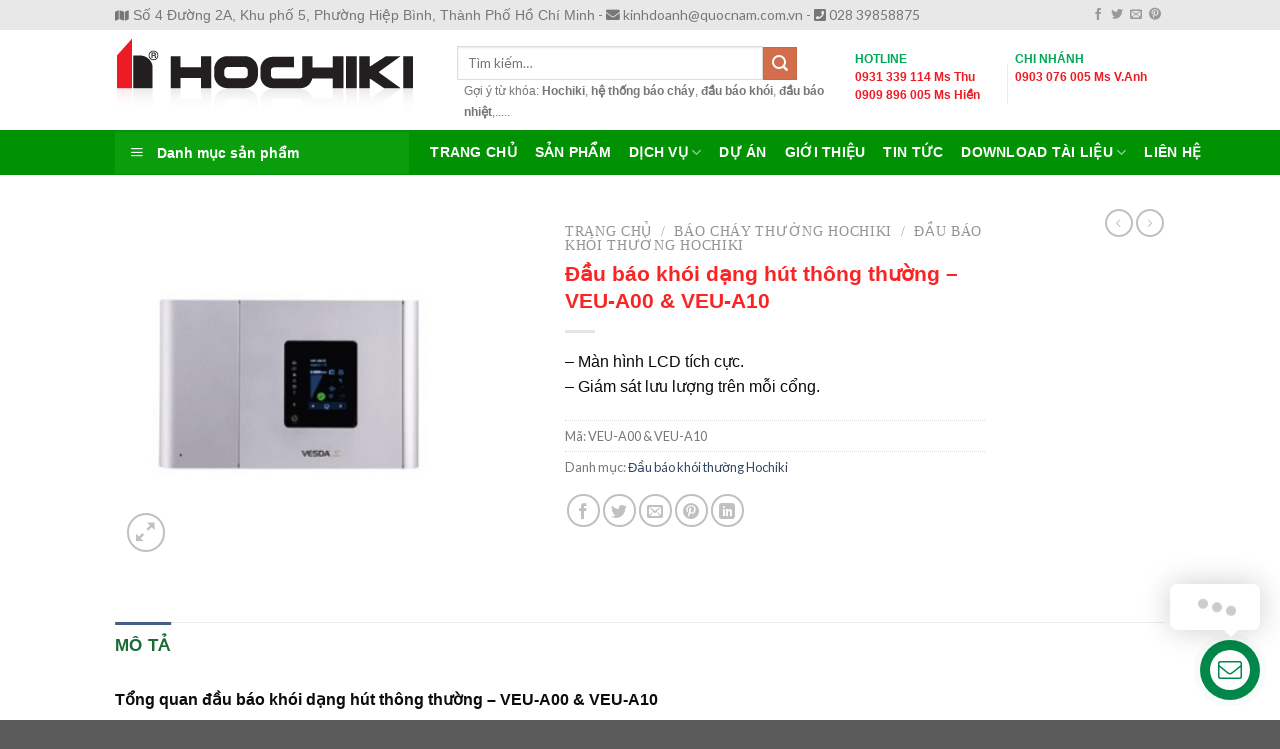

--- FILE ---
content_type: text/html; charset=UTF-8
request_url: https://hochiki-fire.com.vn/san-pham/dau-bao-khoi-dang-hut-thong-thuong-veu-a00-veu-a10/
body_size: 36332
content:
<!DOCTYPE html> <!--[if IE 9 ]> <html lang="vi" class="ie9 loading-site no-js"> <![endif]--> <!--[if IE 8 ]> <html lang="vi" class="ie8 loading-site no-js"> <![endif]--> <!--[if (gte IE 9)|!(IE)]><!--><html lang="vi" class="loading-site no-js"> <!--<![endif]--><head>  <script>(function(w,d,s,l,i){w[l]=w[l]||[];w[l].push({'gtm.start':
new Date().getTime(),event:'gtm.js'});var f=d.getElementsByTagName(s)[0],
j=d.createElement(s),dl=l!='dataLayer'?'&l='+l:'';j.async=true;j.src=
'https://www.googletagmanager.com/gtm.js?id='+i+dl;f.parentNode.insertBefore(j,f);
})(window,document,'script','dataLayer','GTM-TF8VGZ6');</script> <meta charset="UTF-8" /><link rel="profile" href="https://gmpg.org/xfn/11" /><link rel="pingback" href="https://hochiki-fire.com.vn/xmlrpc.php" />  <title>Đầu báo khói dạng hút thông thường - VEU-A00 &amp; VEU-A10 | CUNG CẤP THIẾT BỊ HỆ THỐNG BÁO CHÁY</title><style id="rocket-critical-css">.menu-item i._mi{display:inline-block;vertical-align:middle}.menu-item i._mi{margin-top:-.265em;width:auto;height:auto;font-size:1.2em;line-height:1}.menu-item i._before{margin-right:.25em}.wp-block-media-text .wp-block-media-text__media{grid-area:media-text-media;margin:0}.wp-block-media-text .wp-block-media-text__content{word-break:break-word;grid-area:media-text-content;padding:0 8%}#mega_menu{position:absolute;top:100%;margin-top:0px;left:0;width:100%;padding:0;background:#fff;border:1px solid #ddd;border-top:none;display:none}#mega_menu a{font-size:0.9em}#mega_menu>li{background:#fff}#mega_menu>li>a{border-top:1px solid #ddd;font-size:0.9em}.sf-menu{margin:0;padding:0;list-style:none;float:left;margin-bottom:1em}.sf-menu *{margin:0;padding:0;list-style:none}.sf-menu li{position:relative;background:#fff;white-space:nowrap;*white-space:normal}.sf-menu ul{position:absolute;display:none;top:100%;left:0;z-index:99;background:#fff;-webkit-box-shadow:2px 2px 6px rgba(0,0,0,0.2);box-shadow:2px 2px 6px rgba(0,0,0,0.2);min-width:12em;*width:12em}.sf-menu ul li{background:#fff}.sf-menu>li{float:left}.sf-menu a{display:block;position:relative;border-top:1px solid #dFeEFF;padding:0.55em 1em;text-decoration:none;zoom:1}.sf-arrows .sf-with-ul{padding-right:2.5em;*padding-right:1em}.sf-arrows .sf-with-ul:after{content:'';position:absolute;top:50%;right:1em;margin-top:-3px;height:0;width:0;border:5px solid transparent;border-top-color:#5f5a5a}.sf-vertical{width:12em}.sf-vertical ul{left:100%;top:0}.sf-vertical>li{float:none}.sf-vertical li{width:100%}.sf-vertical.sf-arrows>li>.sf-with-ul:after{border-left-color:rgba(255,255,255,0.5);margin-top:-5px;margin-right:-3px;border-color:transparent;border-left-color:#dFeEFF;border-left-color:rgba(51,47,47,0.5)}#wide-nav>.flex-row>.flex-left{width:25%;min-width:245px;margin-right:15px}#mega-menu-wrap{width:100%;background:#1d71ab;position:relative}#mega-menu-title{padding:10px 0 10px 15px;font-size:15px;font-family:"Roboto Condensed",sans-serif;font-weight:700;color:#fff}#mega-menu-title i{margin-right:9px}.pswp{display:none;position:absolute;width:100%;height:100%;left:0;top:0;overflow:hidden;-ms-touch-action:none;touch-action:none;z-index:1500;-webkit-text-size-adjust:100%;-webkit-backface-visibility:hidden;outline:none}.pswp *{-webkit-box-sizing:border-box;box-sizing:border-box}.pswp__bg{position:absolute;left:0;top:0;width:100%;height:100%;background:#000;opacity:0;-webkit-transform:translateZ(0);transform:translateZ(0);-webkit-backface-visibility:hidden;will-change:opacity}.pswp__scroll-wrap{position:absolute;left:0;top:0;width:100%;height:100%;overflow:hidden}.pswp__container{-ms-touch-action:none;touch-action:none;position:absolute;left:0;right:0;top:0;bottom:0}.pswp__container{-webkit-touch-callout:none}.pswp__bg{will-change:opacity}.pswp__container{-webkit-backface-visibility:hidden}.pswp__item{position:absolute;left:0;right:0;top:0;bottom:0;overflow:hidden}.pswp__button{width:44px;height:44px;position:relative;background:none;overflow:visible;-webkit-appearance:none;display:block;border:0;padding:0;margin:0;float:right;opacity:0.75;-webkit-box-shadow:none;box-shadow:none}.pswp__button::-moz-focus-inner{padding:0;border:0}.pswp__button,.pswp__button--arrow--left:before,.pswp__button--arrow--right:before{background:url(https://hochiki-fire.com.vn/wp-content/plugins/woocommerce/assets/css/photoswipe/default-skin/default-skin.png) 0 0 no-repeat;background-size:264px 88px;width:44px;height:44px}.pswp__button--close{background-position:0 -44px}.pswp__button--zoom{display:none;background-position:-88px 0}.pswp__button--arrow--left,.pswp__button--arrow--right{background:none;top:50%;margin-top:-50px;width:70px;height:100px;position:absolute}.pswp__button--arrow--left{left:0}.pswp__button--arrow--right{right:0}.pswp__button--arrow--left:before,.pswp__button--arrow--right:before{content:'';top:35px;background-color:rgba(0,0,0,0.3);height:30px;width:32px;position:absolute}.pswp__button--arrow--left:before{left:6px;background-position:-138px -44px}.pswp__button--arrow--right:before{right:6px;background-position:-94px -44px}.pswp__share-modal{display:block;background:rgba(0,0,0,0.5);width:100%;height:100%;top:0;left:0;padding:10px;position:absolute;z-index:1600;opacity:0;-webkit-backface-visibility:hidden;will-change:opacity}.pswp__share-modal--hidden{display:none}.pswp__share-tooltip{z-index:1620;position:absolute;background:#FFF;top:56px;border-radius:2px;display:block;width:auto;right:44px;-webkit-box-shadow:0 2px 5px rgba(0,0,0,0.25);box-shadow:0 2px 5px rgba(0,0,0,0.25);-webkit-transform:translateY(6px);-ms-transform:translateY(6px);transform:translateY(6px);-webkit-backface-visibility:hidden;will-change:transform}.pswp__counter{position:absolute;left:0;top:0;height:44px;font-size:13px;line-height:44px;color:#FFF;opacity:0.75;padding:0 10px}.pswp__caption{position:absolute;left:0;bottom:0;width:100%;min-height:44px}.pswp__caption__center{text-align:left;max-width:420px;margin:0 auto;font-size:13px;padding:10px;line-height:20px;color:#CCC}.pswp__preloader{width:44px;height:44px;position:absolute;top:0;left:50%;margin-left:-22px;opacity:0;will-change:opacity;direction:ltr}@media screen and (max-width:1024px){.pswp__preloader{position:relative;left:auto;top:auto;margin:0;float:right}}.pswp__ui{-webkit-font-smoothing:auto;visibility:visible;opacity:1;z-index:1550}.pswp__top-bar{position:absolute;left:0;top:0;height:44px;width:100%}.pswp__caption,.pswp__top-bar{-webkit-backface-visibility:hidden;will-change:opacity}.pswp__top-bar,.pswp__caption{background-color:rgba(0,0,0,0.5)}.pswp__ui--hidden .pswp__top-bar,.pswp__ui--hidden .pswp__caption,.pswp__ui--hidden .pswp__button--arrow--left,.pswp__ui--hidden .pswp__button--arrow--right{opacity:0.001}@font-face{font-family:'fl-icons';font-display:block;src:url(https://hochiki-fire.com.vn/wp-content/themes/flatsome/assets/css/icons/fl-icons.eot);src:url(https://hochiki-fire.com.vn/wp-content/themes/flatsome/assets/css/icons/fl-icons.eot#iefix) format("embedded-opentype"),url(https://hochiki-fire.com.vn/wp-content/themes/flatsome/assets/css/icons/fl-icons.woff2) format("woff2"),url(https://hochiki-fire.com.vn/wp-content/themes/flatsome/assets/css/icons/fl-icons.ttf) format("truetype"),url(https://hochiki-fire.com.vn/wp-content/themes/flatsome/assets/css/icons/fl-icons.woff) format("woff"),url(https://hochiki-fire.com.vn/wp-content/themes/flatsome/assets/css/icons/fl-icons.svg#fl-icons) format("svg")}html{font-family:sans-serif;-ms-text-size-adjust:100%;-webkit-text-size-adjust:100%}body{margin:0}figure,header,main,nav{display:block}a{background-color:transparent}strong{font-weight:inherit}strong{font-weight:bolder}img{border-style:none}svg:not(:root){overflow:hidden}button,input{font:inherit}button,input{overflow:visible}button{text-transform:none}button,html [type="button"],[type="submit"]{-webkit-appearance:button}button::-moz-focus-inner,input::-moz-focus-inner{border:0;padding:0}button:-moz-focusring,input:-moz-focusring{outline:1px dotted ButtonText}[type="checkbox"]{box-sizing:border-box;padding:0}[type="search"]{-webkit-appearance:textfield}[type="search"]::-webkit-search-cancel-button,[type="search"]::-webkit-search-decoration{-webkit-appearance:none}*,*:before,*:after{box-sizing:border-box}html{box-sizing:border-box;background-attachment:fixed}body{color:#777;scroll-behavior:smooth;-webkit-font-smoothing:antialiased;-moz-osx-font-smoothing:grayscale}img{max-width:100%;height:auto;display:inline-block;vertical-align:middle}figure{margin:0}p:empty{display:none}a,button,input{-ms-touch-action:manipulation;touch-action:manipulation}ins{text-decoration:none}iframe{max-width:100%}.col{position:relative;margin:0;padding:0 15px 30px;width:100%}.col-fit{-ms-flex:1;flex:1}.col-inner{position:relative;margin-left:auto;margin-right:auto;width:100%;background-position:50% 50%;background-size:cover;background-repeat:no-repeat;-ms-flex:1 0 auto;flex:1 0 auto}@media screen and (min-width:850px){.col:first-child .col-inner{margin-left:auto;margin-right:0}}@media screen and (max-width:849px){.col{padding-bottom:30px}}.align-middle{-ms-flex-align:center!important;align-items:center!important;-ms-flex-item-align:center!important;-ms-grid-row-align:center!important;align-self:center!important;vertical-align:middle!important}.align-center{-ms-flex-pack:center!important;justify-content:center!important}.small-12{max-width:100%;-ms-flex-preferred-size:100%;flex-basis:100%}@media screen and (min-width:850px){.large-2{max-width:16.66667%;-ms-flex-preferred-size:16.66667%;flex-basis:16.66667%}.large-5{max-width:41.66667%;-ms-flex-preferred-size:41.66667%;flex-basis:41.66667%}.large-10{max-width:83.33333%;-ms-flex-preferred-size:83.33333%;flex-basis:83.33333%}.large-12{max-width:100%;-ms-flex-preferred-size:100%;flex-basis:100%}}body,.container,.row{width:100%;margin-left:auto;margin-right:auto}.container{padding-left:15px;padding-right:15px}.container,.row{max-width:1080px}.row.row-small{max-width:1065px}.flex-row{-js-display:flex;display:-ms-flexbox;display:flex;-ms-flex-flow:row nowrap;flex-flow:row nowrap;-ms-flex-align:center;align-items:center;-ms-flex-pack:justify;justify-content:space-between;width:100%}.header .flex-row{height:100%}.flex-col{max-height:100%}.flex-grow{-ms-flex:1;flex:1;-ms-flex-negative:1;-ms-flex-preferred-size:auto!important}.flex-center{margin:0 auto}.flex-left{margin-right:auto}.flex-right{margin-left:auto}.flex-has-center>.flex-row>.flex-col:not(.flex-center){-ms-flex:1;flex:1}@media all and (-ms-high-contrast:none){.nav>li>a>i{top:-1px}}.row{width:100%;-js-display:flex;display:-ms-flexbox;display:flex;-ms-flex-flow:row wrap;flex-flow:row wrap}.row .row:not(.row-collapse),.container .row:not(.row-collapse){padding-left:0;padding-right:0;margin-left:-15px;margin-right:-15px;width:auto}.row .row-small:not(.row-collapse){margin-left:-10px;margin-right:-10px;margin-bottom:0}.row-small>.col{padding:0 9.8px 19.6px;margin-bottom:0}.nav-dropdown{position:absolute;min-width:260px;max-height:0;z-index:9;padding:20px 0 20px;opacity:0;margin:0;box-shadow:1px 1px 15px rgba(0,0,0,0.15);border:2px solid #ddd;color:#777;background-color:#fff;text-align:left;display:table;left:-99999px}.nav-dropdown:after{visibility:hidden;display:block;content:"";clear:both;height:0}.nav-dropdown li{display:block;margin:0;vertical-align:top}.nav-dropdown>li>a{width:auto;display:block;padding:10px 20px;line-height:1.3}.nav-dropdown>li:last-child:not(.nav-dropdown-col)>a{border-bottom:0!important}.nav-dropdown.nav-dropdown-default>li>a{padding-left:0;padding-right:0;margin:0 10px;border-bottom:1px solid #ececec}.nav-dropdown-default{padding:20px}.nav-dropdown-has-arrow li.has-dropdown:after,.nav-dropdown-has-arrow li.has-dropdown:before{bottom:-2px;z-index:10;opacity:0;left:50%;border:solid transparent;content:'';height:0;width:0;position:absolute}.nav-dropdown-has-arrow li.has-dropdown:after{border-color:rgba(221,221,221,0);border-bottom-color:#fff;border-width:8px;margin-left:-8px}.nav-dropdown-has-arrow li.has-dropdown:before{z-index:-999;border-bottom-color:#ddd;border-width:11px;margin-left:-11px}.nav p{margin:0;padding-bottom:0}.nav,.nav ul:not(.nav-dropdown){margin:0;padding:0}.nav>li>button{margin-bottom:0}.nav{width:100%;position:relative;display:inline-block;display:-ms-flexbox;display:flex;-ms-flex-flow:row wrap;flex-flow:row wrap;-ms-flex-align:center;align-items:center}.nav>li{display:inline-block;list-style:none;margin:0;padding:0;position:relative;margin:0 7px}.nav>li>a{padding:10px 0;display:inline-block;display:-ms-inline-flexbox;display:inline-flex;-ms-flex-wrap:wrap;flex-wrap:wrap;-ms-flex-align:center;align-items:center}.nav-small.nav>li.html{font-size:.75em}.nav-center{-ms-flex-pack:center;justify-content:center}.nav-left{-ms-flex-pack:start;justify-content:flex-start}.nav-right{-ms-flex-pack:end;justify-content:flex-end}@media (max-width:849px){.medium-nav-center{-ms-flex-pack:center;justify-content:center}}.nav>li>a,.nav-dropdown>li>a{color:rgba(102,102,102,0.85)}.nav-dropdown>li>a{display:block}.nav>li.active>a{color:rgba(17,17,17,0.85)}.nav li:first-child{margin-left:0!important}.nav li:last-child{margin-right:0!important}.nav-uppercase>li>a{letter-spacing:.02em;text-transform:uppercase;font-weight:bolder}@media (min-width:850px){.nav-divided>li{margin:0 .7em}}li.html form,li.html input{margin:0}.nav-line-bottom>li>a:before,.nav-line>li>a:before{content:" ";position:absolute;top:0;left:50%;-ms-transform:translateX(-50%);transform:translateX(-50%);width:100%;background-color:#446084;opacity:0;height:3px}.nav-line>li.active>a:before{opacity:1}.nav-line-bottom>li:before,.nav-line-bottom>li:after{display:none}.nav-line-bottom>li>a:before{top:auto;bottom:0}.tabbed-content{display:-ms-flexbox;display:flex;-ms-flex-flow:row wrap;flex-flow:row wrap}.tabbed-content .nav,.tabbed-content .tab-panels{width:100%}.tab-panels{padding-top:1em}.tab-panels .entry-content{padding:0}.tab-panels .panel.active{display:block!important}@media (max-width:549px){.small-nav-collapse>li{width:100%;margin:0!important}.small-nav-collapse>li a{width:100%;display:block}}.toggle{height:auto;width:45px;line-height:1;box-shadow:none!important;padding:0;color:currentColor;opacity:.6;margin:0 5px 0 0}.toggle i{font-size:1.8em}.nav.nav-vertical{-ms-flex-flow:column;flex-flow:column}.nav.nav-vertical li{list-style:none;margin:0;width:100%}.nav-vertical li li{font-size:1em;padding-left:.5em}.nav-vertical>li{display:-ms-flexbox;display:flex;-ms-flex-flow:row wrap;flex-flow:row wrap;-ms-flex-align:center;align-items:center}.nav-vertical>li ul{width:100%}.nav-vertical li li.menu-item-has-children{margin-bottom:1em}.nav-vertical>li>ul>li a,.nav-vertical>li>a{display:block;width:auto;-ms-flex-positive:1;flex-grow:1}.nav-vertical li li.menu-item-has-children>a{color:#000;text-transform:uppercase;font-size:.8em;font-weight:bolder}.nav-vertical>li.html{padding-top:1em;padding-bottom:1em}.nav-vertical>li>ul li a{color:#666}.nav-vertical>li>ul{margin:0 0 2em;padding-left:1em}.nav .children{position:fixed;opacity:0;left:-99999px;-ms-transform:translateX(-10px);transform:translateX(-10px)}.nav-sidebar.nav-vertical>li+li{border-top:1px solid #ececec}.nav-vertical>li+li{border-top:1px solid #ececec}.nav-vertical .social-icons{display:block;width:100%}.badge-container{margin:30px 0 0 0}.button,button{position:relative;display:inline-block;background-color:transparent;text-transform:uppercase;font-size:.97em;letter-spacing:.03em;-ms-touch-action:none;touch-action:none;font-weight:bolder;text-align:center;color:currentColor;text-decoration:none;border:1px solid transparent;vertical-align:middle;border-radius:0;margin-top:0;margin-right:1em;text-shadow:none;line-height:2.4em;min-height:2.5em;padding:0 1.2em;max-width:100%;text-rendering:optimizeLegibility;box-sizing:border-box}.button.is-outline{line-height:2.19em}.button{color:#fff;background-color:#446084;background-color:var(--primary-color);border-color:rgba(0,0,0,0.05)}.button.is-outline{border:2px solid currentColor;background-color:transparent}.is-outline{color:silver}.secondary{background-color:#d26e4b}.text-right .button:last-of-type{margin-right:0!important}button[disabled]{opacity:.6}.flex-col button,.flex-col .button,.flex-col input{margin-bottom:0}.is-divider{height:3px;display:block;background-color:rgba(0,0,0,0.1);margin:1em 0 1em;width:100%;max-width:30px}form{margin-bottom:0}input[type='search'],input[type='text'],input[type='tel'],input[type='password']{box-sizing:border-box;border:1px solid #ddd;padding:0 .75em;height:2.507em;font-size:.97em;border-radius:0;max-width:100%;width:100%;vertical-align:middle;background-color:#fff;color:#333;box-shadow:inset 0 1px 2px rgba(0,0,0,0.1)}input[type='search'],input[type='tel'],input[type='text']{-webkit-appearance:none;-moz-appearance:none;appearance:none}label{font-weight:bold;display:block;font-size:.9em;margin-bottom:0.4em}input[type='checkbox']{display:inline;margin-right:10px;font-size:16px}.icon-box-left{-js-display:flex;display:-ms-flexbox;display:flex;-ms-flex-flow:row wrap;flex-flow:row wrap;width:100%}.icon-box-left .icon-box-text{-ms-flex:1 1 0px;flex:1 1 0px}i[class^="icon-"]{font-family:'fl-icons'!important;font-display:block;speak:none!important;margin:0;padding:0;display:inline-block;font-style:normal!important;font-weight:normal!important;font-variant:normal!important;text-transform:none!important;position:relative;line-height:1.2}button i,.button i{vertical-align:middle;top:-1.5px}a.icon:not(.button){font-family:sans-serif;margin-left:.25em;margin-right:.25em;font-size:1.2em}.header a.icon:not(.button){margin-left:.3em;margin-right:.3em}.header .nav-small a.icon:not(.button){font-size:1em}.button.icon{margin-left:.12em;margin-right:.12em;min-width:2.5em;padding-left:.6em;padding-right:.6em;display:inline-block}.button.icon i{font-size:1.2em}.button.icon.circle{padding-left:0;padding-right:0}.button.icon.circle>i{margin:0 8px}.button.icon.circle>i:only-child{margin:0}.nav>li>a>i{vertical-align:middle;font-size:20px}.nav>li>a>i+span{margin-left:5px}.nav>li>a>i.icon-menu{font-size:1.9em}.nav>li.has-icon>a>i{min-width:1em}.nav-vertical>li>a>i{font-size:16px;opacity:.6;top:-2px}.has-dropdown .icon-angle-down{font-size:16px;margin-left:.2em;opacity:.6}img{opacity:1}.lazy-load{background-color:rgba(0,0,0,0.03)}.image-tools{padding:10px;position:absolute}.image-tools a:last-child{margin-bottom:0}.image-tools a.button{display:block}.image-tools.bottom.left{padding-top:0;padding-right:0}.image-tools.top.right{padding-bottom:0;padding-left:0}@media only screen and (max-device-width:1024px){.image-tools{opacity:1!important;padding:5px}}.lightbox-content{background-color:#fff;max-width:875px;margin:0 auto;transform:translateZ(0);box-shadow:3px 3px 20px 0 rgba(0,0,0,0.15);position:relative}.lightbox-content .lightbox-inner{padding:30px 20px}.pswp__bg{background-color:rgba(0,0,0,0.6)}@media (min-width:549px){.pswp__top-bar{background-color:transparent!important}}.pswp__item{opacity:0}.pswp__caption__center{text-align:center}.mfp-hide{display:none!important}.loading-spin{position:relative}.loading-spin{content:'';margin:0px auto;font-size:10px;text-indent:-9999em;border-top:3px solid rgba(0,0,0,0.1)!important;border-right:3px solid rgba(0,0,0,0.1)!important;border-bottom:3px solid rgba(0,0,0,0.1)!important;opacity:.8;border-left:3px solid #446084;animation:spin .6s infinite linear;border-radius:50%;width:30px;height:30px}.loading-spin{border-radius:50%;width:30px;height:30px}@keyframes spin{0%{transform:rotate(0deg)}100%{transform:rotate(360deg)}}.slider{position:relative}.slider::-webkit-scrollbar{width:0px!important;height:0px!important}.slider>div:not(.col){width:100%}.flickity-slider>div:not(.col){width:100%!important;padding:0;margin:0}.flickity-enabled{position:relative}.flickity-viewport{overflow:hidden;position:relative;height:100%;width:100%}.flickity-slider{position:absolute;width:100%;height:100%}.flickity-prev-next-button{position:absolute;top:40%;bottom:40%;background-color:transparent;margin:0;padding:0;width:36px;color:#111;border:none;opacity:0}.flickity-prev-next-button.next{-ms-transform:translateX(-20%);transform:translateX(-20%);right:2%}.flickity-prev-next-button.previous{-ms-transform:translateX(20%);transform:translateX(20%);left:2%}.flickity-prev-next-button:disabled,button.flickity-prev-next-button[disabled]{opacity:0!important;background:none!important;box-shadow:none!important}.flickity-prev-next-button svg{position:absolute;padding:5px;left:50%;top:50%;width:100%;max-width:100%;padding:20%;max-height:100%;height:auto;-ms-transform:translate(-50%,-50%);transform:translate(-50%,-50%)}.flickity-prev-next-button svg,.flickity-prev-next-button .arrow{border-color:currentColor;fill:currentColor}table{width:100%;margin-bottom:1em;border-color:#ececec;border-spacing:0}td{padding:.5em;text-align:left;border-bottom:1px solid #ececec;line-height:1.3;font-size:.9em}td{color:#666}td:first-child{padding-left:0}td:last-child{padding-right:0}td p{margin:.5em 0}label{color:#222}a{color:#334862;text-decoration:none}a.plain{color:currentColor}ul{list-style:disc}ul{margin-top:0;padding:0}ul ul{margin:1.5em 0 1.5em 3em}li{margin-bottom:.6em}.entry-summary ul li{margin-left:1.3em}.button,button,input{margin-bottom:1em}form,figure,p,ul{margin-bottom:1.3em}form p{margin-bottom:.5em}body{line-height:1.6}h1,h3,h4{color:#555;width:100%;margin-top:0;margin-bottom:.5em;text-rendering:optimizeSpeed}h1{font-size:1.7em;line-height:1.3}h3{font-size:1.25em}h4{font-size:1.125em}@media (max-width:549px){h1{font-size:1.4em}h3{font-size:1em}}p{margin-top:0}.uppercase{line-height:1.05;letter-spacing:.05em;text-transform:uppercase}.is-normal{font-weight:normal}.uppercase{line-height:1.2;text-transform:uppercase}.is-larger{font-size:1.3em}.is-small{font-size:.8em}@media (max-width:549px){.is-larger{font-size:1.2em}}.nav>li>a{font-size:.8em}.nav>li.html{font-size:.85em}.nav-spacing-medium>li{margin:0 9px}.container:after,.row:after{content:"";display:table;clear:both}@media (max-width:549px){.hide-for-small{display:none!important}}@media (min-width:850px){.show-for-medium{display:none!important}}@media (max-width:849px){.hide-for-medium{display:none!important}}.full-width{width:100%!important;max-width:100%!important;padding-left:0!important;padding-right:0!important;display:block}.mb-0{margin-bottom:0!important}.ml-0{margin-left:0!important}.mb-half{margin-bottom:15px}.mb-half:last-child{margin-bottom:0}.last-reset *:last-child{margin-bottom:0}.text-left{text-align:left}.text-right{text-align:right}.relative{position:relative!important}.absolute{position:absolute!important}.top{top:0}.right{right:0}.left{left:0}.bottom{bottom:0}.fill{position:absolute;top:0;left:0;height:100%;right:0;bottom:0;padding:0!important;margin:0!important}.circle{border-radius:999px!important;object-fit:cover}.z-1{z-index:21}.z-3{z-index:23}.z-top{z-index:9995}.no-scrollbar{-ms-overflow-style:-ms-autohiding-scrollbar}.no-scrollbar::-webkit-scrollbar{width:0px!important;height:0px!important}.screen-reader-text{clip:rect(1px,1px,1px,1px);position:absolute!important;height:1px;width:1px;overflow:hidden}.show-on-hover{opacity:0;filter:blur(0)}.button.tooltip{opacity:1}.nav-dark .nav>li>a{color:rgba(255,255,255,0.8)}html{overflow-x:hidden}#wrapper,#main{background-color:#fff;position:relative}.header,.header-wrapper{width:100%;z-index:30;position:relative;background-size:cover;background-position:50% 0}.header-bg-color{background-color:rgba(255,255,255,0.9)}.header-top,.header-bottom{display:-ms-flexbox;display:flex;-ms-flex-align:center;align-items:center;-ms-flex-wrap:no-wrap;flex-wrap:no-wrap}.header-bg-image,.header-bg-color{background-position:50% 0}.header-top{background-color:#446084;z-index:11;position:relative;min-height:20px}.header-main{z-index:10;position:relative}.header-bottom{z-index:9;position:relative;min-height:35px}.top-divider{margin-bottom:-1px;border-top:1px solid currentColor;opacity:0.1}.header-block{width:100%;min-height:15px}@media (max-width:849px){.header-main li.html.custom{display:none}}.entry-content{padding-top:1.5em;padding-bottom:1.5em}.breadcrumbs{color:#222;font-weight:bold;letter-spacing:0;padding:0}.product-info .breadcrumbs{font-size:.85em;margin:0 0 .5em}.breadcrumbs .divider{position:relative;top:0;opacity:.35;margin:0 .3em;font-weight:300}.breadcrumbs a{color:rgba(102,102,102,0.7);font-weight:normal}.breadcrumbs a:first-of-type{margin-left:0}html{background-color:#5b5b5b}.logo{line-height:1;margin:0}.logo a{text-decoration:none;display:block;color:#446084;font-size:32px;text-transform:uppercase;font-weight:bolder;margin:0}.logo img{display:block;width:auto}.header-logo-dark{display:none!important}.logo-left .logo{margin-left:0;margin-right:30px}@media screen and (max-width:849px){.header-inner .nav{-ms-flex-wrap:nowrap;flex-wrap:nowrap}.medium-logo-center .flex-left{-ms-flex-order:1;order:1;-ms-flex:1 1 0px;flex:1 1 0}.medium-logo-center .logo{-ms-flex-order:2;order:2;text-align:center;margin:0 15px}.medium-logo-center .logo img{margin:0 auto}.medium-logo-center .flex-right{-ms-flex:1 1 0px;flex:1 1 0;-ms-flex-order:3;order:3}}.next-prev-thumbs li{position:relative;display:inline-block;margin:0 1px 0!important}.next-prev-thumbs li .button{margin-bottom:0}.next-prev-thumbs .nav-dropdown{padding:2px;width:90px;min-width:90px}.sidebar-menu .search-form{display:block!important}.searchform-wrapper form{margin-bottom:0}.sidebar-menu .search-form{padding:5px 0;width:100%}.searchform-wrapper:not(.form-flat) .submit-button{border-top-left-radius:0!important;border-bottom-left-radius:0!important}.searchform{position:relative}.searchform .button.icon{margin:0}.searchform .button.icon i{font-size:1.2em}.searchform-wrapper{width:100%}.searchform-wrapper .autocomplete-suggestions{overflow-y:scroll;-webkit-overflow-scrolling:touch;max-height:50vh;overflow-y:auto}.header .search-form .autocomplete-suggestions{max-height:80vh}.header .search-form .live-search-results{text-align:left;color:#111;top:105%;box-shadow:0 0 10px 0 rgba(0,0,0,0.1);left:0;right:0;background-color:rgba(255,255,255,0.95);position:absolute}.icon-phone:before{content:"\e600"}.icon-menu:before{content:"\e800"}.icon-angle-right:before{content:"\f105"}.icon-angle-down:before{content:"\f107"}.icon-twitter:before{content:"\e001"}.icon-envelop:before{content:"\e003"}.icon-facebook:before{content:"\e002"}.icon-pinterest:before{content:"\e010"}.icon-search:before{content:"\e012"}.icon-expand:before{content:"\e015"}.icon-linkedin:before{content:"\e016"}.social-icons{display:inline-block;vertical-align:middle;font-size:.85em;color:#999}.html .social-icons{font-size:1em}.social-icons i{min-width:1em}.woocommerce-form-login .button{margin-bottom:0}p.form-row-wide{clear:both}.woocommerce-product-gallery figure{margin:0}.price{line-height:1}.product-info .price{font-size:1.5em;margin:.5em 0;font-weight:bolder}.price-wrapper .price{display:block}.product-main{padding:40px 0}.product-info{padding-top:10px}.product_meta{font-size:.8em;margin-bottom:1em}.product_meta>span{display:block;border-top:1px dotted #ddd;padding:5px 0}.product-gallery{padding-bottom:0!important}.product-gallery-slider img{width:100%}.product-footer .woocommerce-tabs{padding:30px 0;border-top:1px solid #ececec}.product-footer .woocommerce-tabs>.nav-line:not(.nav-vertical){margin-top:-31px}#product-sidebar .next-prev-thumbs{margin:-.5em 0 3em}.product-sidebar-small{font-size:.9em}.arcuAnimated{animation-duration:0.2s;animation-fill-mode:both}.arcontactus-widget{opacity:0;line-height:1}.arcontactus-widget *{box-sizing:border-box}.arcontactus-widget.md.arcontactus-message{width:60px;height:60px}.arcontactus-widget.md .messangers-block,.arcontactus-widget.md .callback-countdown-block{bottom:70px}.arcontactus-widget.md .arcontactus-prompt{bottom:5px}.arcontactus-widget.md.right .messangers-block:before,.arcontactus-widget.md.right .callback-countdown-block:before{right:21px}.arcontactus-widget.md.right .arcontactus-prompt{right:70px}.arcontactus-widget.md.right .arcontactus-prompt.arcu-prompt-top{right:0;bottom:70px}.arcontactus-widget.md.right .arcontactus-prompt.arcu-prompt-top:before{right:21px}.arcontactus-widget.md .arcontactus-message-button{width:60px;height:60px}.arcontactus-widget.md .arcontactus-message-button .pulsation{width:74px;height:74px}.arcontactus-widget.md .arcontactus-message-button .icons{width:40px;height:40px;margin-top:-20px;margin-left:-20px}.arcontactus-widget.md .arcontactus-message-button .callback-state{width:40px;height:40px;margin-top:-20px;margin-left:-20px}.arcontactus-widget.active{opacity:1}.arcontactus-widget.arcontactus-message{z-index:1000000;right:20px;bottom:20px;position:fixed!important;height:70px;width:70px}.arcontactus-widget .arcontactus-message-button{width:70px;position:absolute;height:70px;right:0;background-color:red;border-radius:50px;-webkit-box-sizing:border-box;box-sizing:border-box;text-align:center;display:-webkit-box;display:-ms-flexbox;display:flex;-webkit-box-pack:center;-ms-flex-pack:center;justify-content:center;-webkit-box-align:center;-ms-flex-align:center;align-items:center}.arcontactus-widget .arcontactus-message-button p{font-family:Segoe UI,Frutiger,Frutiger Linotype,Dejavu Sans,Helvetica Neue,Arial,sans-serif;color:#fff;font-weight:700;font-size:10px;line-height:11px;margin:0}.arcontactus-widget .arcontactus-message-button .pulsation{width:84px;height:84px;background-color:red;border-radius:50px;position:absolute;left:-7px;top:-7px;z-index:-1;-webkit-transform:scale(0);-ms-transform:scale(0);transform:scale(0);-webkit-animation:arcontactus-pulse 2s infinite;animation:arcontactus-pulse 2s infinite}.arcontactus-widget .arcontactus-message-button .icons{background-color:#fff;width:44px;height:44px;border-radius:50px;position:absolute;overflow:hidden;top:50%;left:50%;margin-top:-22px;margin-left:-22px}.arcontactus-widget .arcontactus-message-button .static{position:absolute;top:50%;left:50%;margin-top:-19px;margin-left:-26px;width:52px;height:52px;text-align:center}.arcontactus-widget .arcontactus-message-button .static svg{width:24px;height:24px;color:#fff}.arcontactus-widget .pulsation:nth-of-type(2n){-webkit-animation-delay:.5s;animation-delay:.5s}.arcontactus-widget .icons-line{top:10px;left:12px;display:-webkit-box;display:-ms-flexbox;display:flex;position:absolute;-webkit-animation-delay:0s;animation-delay:0s;-webkit-transform:translateX(30px);-ms-transform:translateX(30px);transform:translateX(30px);height:24px}.arcontactus-widget .icons-line span{display:inline-block;width:24px;height:24px;color:red}.arcontactus-widget .icons-line span svg{width:24px;height:24px}.arcontactus-widget .icons-line span{margin-right:40px}.arcontactus-widget .icons.hide{transform:scale(0);opacity:0}.arcontactus-widget .icons.hide .icons-line{transform:scale(0)}.arcontactus-widget .arcontactus-close{color:#fff}.arcontactus-widget .arcontactus-close svg{-webkit-transform:rotate(180deg) scale(0);-ms-transform:rotate(180deg) scale(0);transform:rotate(180deg) scale(0);display:block}.arcontactus-widget .arcontactus-prompt{display:-webkit-box;display:-ms-flexbox;display:flex}.arcontactus-widget .messangers-block,.arcontactus-widget .arcontactus-prompt{background:#fff;box-shadow:0 0 40px rgba(0,0,0,0.2);width:300px;background-repeat:no-repeat;background-position:center;position:absolute;bottom:80px;right:0;-webkit-box-orient:vertical;-webkit-box-direction:normal;-ms-flex-direction:column;flex-direction:column;-webkit-box-align:start;-ms-flex-align:start;align-items:flex-start;padding:10px 0;-webkit-box-sizing:border-box;box-sizing:border-box;border-radius:7px;-webkit-transform-origin:80% 105%;-ms-transform-origin:80% 105%;transform-origin:80% 105%;-webkit-transform:scale(0);-ms-transform:scale(0);transform:scale(0);z-index:1000000}.arcontactus-widget .messangers-block:before,.arcontactus-widget .arcontactus-prompt:before{position:absolute;bottom:-7px;right:25px;left:auto;display:inline-block!important;border-right:8px solid transparent;border-top:8px solid #fff;border-left:8px solid transparent;content:''}.arcontactus-widget .arcontactus-prompt.arcu-prompt-top{right:0;max-width:260px;bottom:80px}.arcontactus-widget .arcontactus-prompt.arcu-prompt-top:before{bottom:-7px;right:25px;left:auto;border-right:8px solid transparent;border-top:8px solid #fff;border-left:8px solid transparent;border-bottom:0 none}.arcontactus-widget .messangers-block{display:block}.arcontactus-widget .arcontactus-prompt{color:#787878;font-family:Segoe UI,Frutiger,Frutiger Linotype,Dejavu Sans,Helvetica Neue,Arial,sans-serif;font-size:16px;line-height:18px;width:auto;bottom:10px;right:80px;white-space:nowrap;padding:14px 20px 14px}.arcontactus-widget .arcontactus-prompt:before{border-right:8px solid transparent;border-top:8px solid transparent;border-left:8px solid #fff;border-bottom:8px solid transparent;bottom:16px;right:-15px}.arcontactus-widget .arcontactus-prompt .arcontactus-prompt-close{opacity:0;position:absolute;right:-10px;top:-10px;padding:0;margin:0;border:0 none;background:none;line-height:1;width:26px;height:26px;color:#fff;background:#787878;border-radius:50%;text-align:center}.arcontactus-widget .arcontactus-prompt .arcontactus-prompt-close svg{height:12px;width:12px;display:block;position:absolute;left:50%;top:50%;margin:-6px 0 0 -6px}.arcontactus-widget .messangers-block .messangers-list{list-style:none;margin:0;padding:0}.arcontactus-widget .messangers-block .messangers-list li{margin:0;padding:0}.arcontactus-widget .messanger{display:-webkit-box;display:-ms-flexbox;display:flex;-webkit-box-orient:horizontal;-webkit-box-direction:normal;-ms-flex-direction:row;flex-direction:row;-webkit-box-align:center;-ms-flex-align:center;align-items:center;margin:0;width:100%;padding:8px 20px 8px 60px;position:relative;min-height:54px;text-decoration:none}.arcontactus-widget .messanger:before{background-repeat:no-repeat;background-position:center}.arcontactus-widget .messanger.call-back span{background:#54cd81}.arcontactus-widget .messanger span{position:absolute;left:10px;top:50%;margin-top:-20px;display:block;width:40px;height:40px;border-radius:50%;background-color:#0084ff;margin-right:10px;color:#fff;text-align:center;vertical-align:middle}.arcontactus-widget .messanger span svg{width:24px;height:24px;vertical-align:middle;text-align:center;display:block;position:absolute;top:50%;left:50%;margin-top:-12px;margin-left:-12px}.arcontactus-widget .messanger .arcu-item-label{margin:0;font-family:Segoe UI,Frutiger,Frutiger Linotype,Dejavu Sans,Helvetica Neue,Arial,sans-serif;font-size:15px;color:rgba(0,0,0,0.87);padding:0;line-height:17px}.arcontactus-widget .callback-countdown-block{background:#fff;box-shadow:0 0 40px rgba(0,0,0,0.2);width:410px;background-repeat:no-repeat;background-position:center;position:absolute;bottom:80px;left:auto;right:0;align-items:center;border-radius:7px;-webkit-transform-origin:80% 105%;-ms-transform-origin:80% 105%;transform-origin:80% 105%;-webkit-transform:scale(1);-ms-transform:scale(1);transform:scale(1);z-index:1000000;color:red;padding-top:5px;padding-left:8px;padding-right:8px;display:none}.arcontactus-widget .callback-countdown-block .callback-countdown-block-timer_timer{font-size:38px;font-family:Segoe UI,Frutiger,Frutiger Linotype,Dejavu Sans,Helvetica Neue,Arial,sans-serif}.arcontactus-widget .callback-countdown-block:before{position:absolute;bottom:-7px;right:25px;left:auto;display:inline-block!important;border-right:8px solid transparent;border-top:8px solid #fff;border-left:8px solid transparent;content:''}.arcontactus-widget .callback-countdown-block .callback-countdown-block-phone{font-family:Segoe UI,Frutiger,Frutiger Linotype,Dejavu Sans,Helvetica Neue,Arial,sans-serif;font-size:15px;line-height:18px;padding:0 10px 10px;-webkit-box-orient:vertical;-webkit-box-direction:normal;-ms-flex-direction:column;flex-direction:column;-webkit-box-align:center;-ms-flex-align:center;align-items:center;-webkit-box-pack:center;-ms-flex-pack:center;justify-content:center;display:none;width:100%;position:relative}.arcontactus-widget .callback-countdown-block .callback-countdown-block-phone p{text-align:center;margin-bottom:10px;margin-top:3px}.arcontactus-widget .callback-countdown-block .callback-countdown-block-phone .callback-countdown-block-form-group{align-items:center}.arcontactus-widget .callback-countdown-block .callback-countdown-block-phone .callback-countdown-block-form-group .arcu-form-group{margin-bottom:10px}.arcontactus-widget .callback-countdown-block .callback-countdown-block-phone .callback-countdown-block-form-group .arcu-form-field{display:block;width:100%;font-family:Segoe UI,Frutiger,Frutiger Linotype,Dejavu Sans,Helvetica Neue,Arial,sans-serif;font-size:14px;line-height:16px;border-radius:4px;border:0;height:36px;-webkit-box-sizing:border-box;box-sizing:border-box;padding:6px 10px 6px;border:1px solid #ddd;margin:0!important}.arcontactus-widget .callback-countdown-block .callback-countdown-block-phone .callback-countdown-block-form-group button[type=submit]{display:block;width:100%;border-radius:4px;border:0;background-color:red;color:#fff;font-family:Segoe UI,Frutiger,Frutiger Linotype,Dejavu Sans,Helvetica Neue,Arial,sans-serif;font-size:14px;padding:7px 5px 7px;height:36px;margin:0;line-height:1}.arcontactus-widget .callback-countdown-block .callback-countdown-block-sorry{height:140px;-webkit-box-align:center;-ms-flex-align:center;align-items:center;display:none}.arcontactus-widget .callback-countdown-block .callback-countdown-block-sorry p{font-family:Segoe UI,Frutiger,Frutiger Linotype,Dejavu Sans,Helvetica Neue,Arial,sans-serif;font-size:16px;line-height:18px;text-align:center;margin-bottom:5px;margin-top:7px;width:100%}.arcontactus-widget .callback-countdown-block .callback-countdown-block-close{position:absolute;right:9px;top:9px;padding:0;margin:0;border:0 none;background:none;line-height:1;width:26px;height:26px;color:#fff;background:#787878;border-radius:50%;z-index:1;text-align:center}.arcontactus-widget .callback-countdown-block .callback-countdown-block-close svg{height:12px;width:12px;display:block;position:absolute;left:50%;top:50%;margin:-6px 0 0 -6px}.arcontactus-widget .callback-countdown-block .callback-countdown-block-timer{-webkit-box-orient:vertical;-webkit-box-direction:normal;-ms-flex-direction:column;flex-direction:column;-webkit-box-pack:center;-ms-flex-pack:center;justify-content:center;-webkit-box-align:center;-ms-flex-align:center;align-items:center;height:140px;display:none}.arcontactus-widget .callback-countdown-block .callback-countdown-block-timer p{font-family:Segoe UI,Frutiger,Frutiger Linotype,Dejavu Sans,Helvetica Neue,Arial,sans-serif;font-size:16px;line-height:21px;text-align:center;margin-bottom:5px;margin-top:7px}.arcontactus-widget .callback-state{background-color:#fff;width:44px;height:44px;border-radius:50px;position:absolute;overflow:hidden;top:50%;left:50%;margin-top:-22px;margin-left:-22px;display:none;-webkit-animation:none;animation:none;z-index:999999;transform:scale(0);color:red;display:-webkit-box;display:-ms-flexbox;display:flex}.arcontactus-widget .callback-state svg{width:24px;height:24px;position:absolute;top:50%;left:50%;margin-top:-12px;margin-left:-12px}@-webkit-keyframes arcontactus-pulse{0%{-webkit-transform:scale(0);transform:scale(0);opacity:1}50%{opacity:.5}100%{-webkit-transform:scale(1);transform:scale(1);opacity:0}}@media (max-width:468px){.arcontactus-widget .callback-countdown-block{width:auto}}@media (max-height:400px){.arcontactus-widget .arcontactus-prompt .arcontactus-prompt-close{opacity:1}}@media (max-width:428px){.arcontactus-widget .callback-countdown-block .callback-countdown-block-phone .callback-countdown-block-form-group{display:block}.arcontactus-widget .callback-countdown-block .callback-countdown-block-phone .callback-countdown-block-form-group input[type=tel],.arcontactus-widget .callback-countdown-block .callback-countdown-block-phone .callback-countdown-block-form-group button[type=submit]{display:block;width:100%;margin:0 0 5px 0}.arcontactus-widget .callback-countdown-block .callback-countdown-block-phone .callback-countdown-block-form-group input[type=tel]{margin-bottom:10px!important}.arcontactus-widget .arcontactus-prompt .arcontactus-prompt-close{opacity:1}.arcontactus-widget.arcontactus-message .messangers-block,.arcontactus-widget.arcontactus-message .callback-countdown-block{bottom:0;border-radius:0}}@keyframes arcontactus-pulse{0%{-webkit-transform:scale(0);transform:scale(0);opacity:1}50%{opacity:.5}100%{-webkit-transform:scale(1);transform:scale(1);opacity:0}}.arcontactus-widget .messangers-block .messangers-list{list-style:none outside none!important}.arcontactus-widget .messangers-block .messangers-list li{list-style:none}.messangers-block .messanger .arcu-item-label{text-align:left}.arcontactus-widget .messangers-block{background-color:#ffffff}.arcontactus-widget .messangers-block::before{border-top-color:#ffffff}.messangers-block .messanger .arcu-item-label{color:#3b3b3b}#arcontactus-message-callback-phone-submit{font-weight:normal}.arcontactus-widget.right.arcontactus-message{right:20px}.arcontactus-widget.right.arcontactus-message{bottom:20px}.arcontactus-widget .messangers-block,.arcontactus-widget .arcontactus-prompt,.arcontactus-widget .callback-countdown-block{box-shadow:0 0 30px rgba(0,0,0,0.2)}.arcontactus-widget .arcontactus-message-button .pulsation{-webkit-animation-duration:2s;animation-duration:2s}.arcontactus-widget .messangers-block{width:300px}.arcontactus-widget .callback-countdown-block{width:360px}.fa{-moz-osx-font-smoothing:grayscale;-webkit-font-smoothing:antialiased;display:inline-block;font-style:normal;font-variant:normal;text-rendering:auto;line-height:1}.fa-envelope:before{content:"\f0e0"}.fa-map:before{content:"\f279"}.fa-phone-square:before{content:"\f098"}@font-face{font-family:"Font Awesome 5 Free";font-style:normal;font-weight:400;font-display:auto;src:url(https://use.fontawesome.com/releases/v5.8.1/webfonts/fa-regular-400.eot);src:url(https://use.fontawesome.com/releases/v5.8.1/webfonts/fa-regular-400.eot?#iefix) format("embedded-opentype"),url(https://use.fontawesome.com/releases/v5.8.1/webfonts/fa-regular-400.woff2) format("woff2"),url(https://use.fontawesome.com/releases/v5.8.1/webfonts/fa-regular-400.woff) format("woff"),url(https://use.fontawesome.com/releases/v5.8.1/webfonts/fa-regular-400.ttf) format("truetype"),url(https://use.fontawesome.com/releases/v5.8.1/webfonts/fa-regular-400.svg#fontawesome) format("svg")}@font-face{font-family:"Font Awesome 5 Free";font-style:normal;font-weight:900;font-display:auto;src:url(https://use.fontawesome.com/releases/v5.8.1/webfonts/fa-solid-900.eot);src:url(https://use.fontawesome.com/releases/v5.8.1/webfonts/fa-solid-900.eot?#iefix) format("embedded-opentype"),url(https://use.fontawesome.com/releases/v5.8.1/webfonts/fa-solid-900.woff2) format("woff2"),url(https://use.fontawesome.com/releases/v5.8.1/webfonts/fa-solid-900.woff) format("woff"),url(https://use.fontawesome.com/releases/v5.8.1/webfonts/fa-solid-900.ttf) format("truetype"),url(https://use.fontawesome.com/releases/v5.8.1/webfonts/fa-solid-900.svg#fontawesome) format("svg")}.fa{font-family:"Font Awesome 5 Free"}.fa{font-weight:900}</style><link rel="preload" href="https://hochiki-fire.com.vn/wp-content/cache/min/1/b1092c2a8553c72e05c5ab868ee75048.css" as="style" onload="this.onload=null;this.rel='stylesheet'" data-minify="1" /><meta name='robots' content='max-image-preview:large' /><meta name="viewport" content="width=device-width, initial-scale=1, maximum-scale=1" /><meta name="robots" content="max-snippet:-1, max-image-preview:large, max-video-preview:-1"/><link rel="canonical" href="https://hochiki-fire.com.vn/san-pham/dau-bao-khoi-dang-hut-thong-thuong-veu-a00-veu-a10/" /><meta property="og:locale" content="vi_VN" /><meta property="og:type" content="article" /><meta property="og:title" content="Đầu báo khói dạng hút thông thường - VEU-A00 &amp; VEU-A10 | CUNG CẤP THIẾT BỊ HỆ THỐNG BÁO CHÁY" /><meta property="og:description" content="- Màn hình LCD tích cực. - Giám sát lưu lượng trên mỗi cổng." /><meta property="og:url" content="https://hochiki-fire.com.vn/san-pham/dau-bao-khoi-dang-hut-thong-thuong-veu-a00-veu-a10/" /><meta property="og:site_name" content="CUNG CẤP THIẾT BỊ HỆ THỐNG BÁO CHÁY" /><meta property="og:image" content="https://hochiki-fire.com.vn/wp-content/uploads/2020/07/dau-bao-khoi-dang-hut-thong-thuong-veu-a00-veu-a10.jpg" /><meta property="og:image:secure_url" content="https://hochiki-fire.com.vn/wp-content/uploads/2020/07/dau-bao-khoi-dang-hut-thong-thuong-veu-a00-veu-a10.jpg" /><meta property="og:image:width" content="300" /><meta property="og:image:height" content="300" /><meta name="twitter:card" content="summary_large_image" /><meta name="twitter:description" content="- Màn hình LCD tích cực. - Giám sát lưu lượng trên mỗi cổng." /><meta name="twitter:title" content="Đầu báo khói dạng hút thông thường - VEU-A00 &amp; VEU-A10 | CUNG CẤP THIẾT BỊ HỆ THỐNG BÁO CHÁY" /><meta name="twitter:image" content="https://hochiki-fire.com.vn/wp-content/uploads/2020/07/dau-bao-khoi-dang-hut-thong-thuong-veu-a00-veu-a10.jpg" /> <script type='application/ld+json' class='yoast-schema-graph yoast-schema-graph--main'>{"@context":"https://schema.org","@graph":[{"@type":"WebSite","@id":"https://hochiki-fire.com.vn/#website","url":"https://hochiki-fire.com.vn/","name":"CUNG C\u1ea4P THI\u1ebeT B\u1eca H\u1ec6 TH\u1ed0NG B\u00c1O CH\u00c1Y","potentialAction":{"@type":"SearchAction","target":"https://hochiki-fire.com.vn/?s={search_term_string}","query-input":"required name=search_term_string"}},{"@type":"ImageObject","@id":"https://hochiki-fire.com.vn/san-pham/dau-bao-khoi-dang-hut-thong-thuong-veu-a00-veu-a10/#primaryimage","url":"https://hochiki-fire.com.vn/wp-content/uploads/2020/07/dau-bao-khoi-dang-hut-thong-thuong-veu-a00-veu-a10.jpg","width":300,"height":300},{"@type":"WebPage","@id":"https://hochiki-fire.com.vn/san-pham/dau-bao-khoi-dang-hut-thong-thuong-veu-a00-veu-a10/#webpage","url":"https://hochiki-fire.com.vn/san-pham/dau-bao-khoi-dang-hut-thong-thuong-veu-a00-veu-a10/","inLanguage":"vi","name":"\u0110\u1ea7u b\u00e1o kh\u00f3i d\u1ea1ng h\u00fat th\u00f4ng th\u01b0\u1eddng - VEU-A00 &amp; VEU-A10 | CUNG C\u1ea4P THI\u1ebeT B\u1eca H\u1ec6 TH\u1ed0NG B\u00c1O CH\u00c1Y","isPartOf":{"@id":"https://hochiki-fire.com.vn/#website"},"primaryImageOfPage":{"@id":"https://hochiki-fire.com.vn/san-pham/dau-bao-khoi-dang-hut-thong-thuong-veu-a00-veu-a10/#primaryimage"},"datePublished":"2020-07-15T08:46:01+07:00","dateModified":"2020-07-15T08:46:01+07:00","breadcrumb":{"@id":"https://hochiki-fire.com.vn/san-pham/dau-bao-khoi-dang-hut-thong-thuong-veu-a00-veu-a10/#breadcrumb"}},{"@type":"BreadcrumbList","@id":"https://hochiki-fire.com.vn/san-pham/dau-bao-khoi-dang-hut-thong-thuong-veu-a00-veu-a10/#breadcrumb","itemListElement":[{"@type":"ListItem","position":1,"item":{"@type":"WebPage","@id":"https://hochiki-fire.com.vn/","url":"https://hochiki-fire.com.vn/","name":"Home"}},{"@type":"ListItem","position":2,"item":{"@type":"WebPage","@id":"https://hochiki-fire.com.vn/shop/","url":"https://hochiki-fire.com.vn/shop/","name":"S\u1ea3n ph\u1ea9m"}},{"@type":"ListItem","position":3,"item":{"@type":"WebPage","@id":"https://hochiki-fire.com.vn/san-pham/dau-bao-khoi-dang-hut-thong-thuong-veu-a00-veu-a10/","url":"https://hochiki-fire.com.vn/san-pham/dau-bao-khoi-dang-hut-thong-thuong-veu-a00-veu-a10/","name":"\u0110\u1ea7u b\u00e1o kh\u00f3i d\u1ea1ng h\u00fat th\u00f4ng th\u01b0\u1eddng &#8211; VEU-A00 &#038; VEU-A10"}}]}]}</script> <link rel='dns-prefetch' href='//cdn.jsdelivr.net' /><link rel='dns-prefetch' href='//fonts.googleapis.com' /><link rel='dns-prefetch' href='//fonts.gstatic.com' /><link rel='dns-prefetch' href='//connect.facebook.net' /><link rel='dns-prefetch' href='//www.google-analytics.com' /><link rel="alternate" type="application/rss+xml" title="Dòng thông tin CUNG CẤP THIẾT BỊ HỆ THỐNG BÁO CHÁY &raquo;" href="https://hochiki-fire.com.vn/feed/" /><link rel="alternate" type="application/rss+xml" title="Dòng phản hồi CUNG CẤP THIẾT BỊ HỆ THỐNG BÁO CHÁY &raquo;" href="https://hochiki-fire.com.vn/comments/feed/" /><style type="text/css">img.wp-smiley,img.emoji{display:inline!important;border:none!important;box-shadow:none!important;height:1em!important;width:1em!important;margin:0 0.07em!important;vertical-align:-0.1em!important;background:none!important;padding:0!important}</style><style id='global-styles-inline-css' type='text/css'>body{--wp--preset--color--black:#000;--wp--preset--color--cyan-bluish-gray:#abb8c3;--wp--preset--color--white:#fff;--wp--preset--color--pale-pink:#f78da7;--wp--preset--color--vivid-red:#cf2e2e;--wp--preset--color--luminous-vivid-orange:#ff6900;--wp--preset--color--luminous-vivid-amber:#fcb900;--wp--preset--color--light-green-cyan:#7bdcb5;--wp--preset--color--vivid-green-cyan:#00d084;--wp--preset--color--pale-cyan-blue:#8ed1fc;--wp--preset--color--vivid-cyan-blue:#0693e3;--wp--preset--color--vivid-purple:#9b51e0;--wp--preset--gradient--vivid-cyan-blue-to-vivid-purple:linear-gradient(135deg,rgba(6,147,227,1) 0%,rgb(155,81,224) 100%);--wp--preset--gradient--light-green-cyan-to-vivid-green-cyan:linear-gradient(135deg,rgb(122,220,180) 0%,rgb(0,208,130) 100%);--wp--preset--gradient--luminous-vivid-amber-to-luminous-vivid-orange:linear-gradient(135deg,rgba(252,185,0,1) 0%,rgba(255,105,0,1) 100%);--wp--preset--gradient--luminous-vivid-orange-to-vivid-red:linear-gradient(135deg,rgba(255,105,0,1) 0%,rgb(207,46,46) 100%);--wp--preset--gradient--very-light-gray-to-cyan-bluish-gray:linear-gradient(135deg,rgb(238,238,238) 0%,rgb(169,184,195) 100%);--wp--preset--gradient--cool-to-warm-spectrum:linear-gradient(135deg,rgb(74,234,220) 0%,rgb(151,120,209) 20%,rgb(207,42,186) 40%,rgb(238,44,130) 60%,rgb(251,105,98) 80%,rgb(254,248,76) 100%);--wp--preset--gradient--blush-light-purple:linear-gradient(135deg,rgb(255,206,236) 0%,rgb(152,150,240) 100%);--wp--preset--gradient--blush-bordeaux:linear-gradient(135deg,rgb(254,205,165) 0%,rgb(254,45,45) 50%,rgb(107,0,62) 100%);--wp--preset--gradient--luminous-dusk:linear-gradient(135deg,rgb(255,203,112) 0%,rgb(199,81,192) 50%,rgb(65,88,208) 100%);--wp--preset--gradient--pale-ocean:linear-gradient(135deg,rgb(255,245,203) 0%,rgb(182,227,212) 50%,rgb(51,167,181) 100%);--wp--preset--gradient--electric-grass:linear-gradient(135deg,rgb(202,248,128) 0%,rgb(113,206,126) 100%);--wp--preset--gradient--midnight:linear-gradient(135deg,rgb(2,3,129) 0%,rgb(40,116,252) 100%);--wp--preset--duotone--dark-grayscale:url('#wp-duotone-dark-grayscale');--wp--preset--duotone--grayscale:url('#wp-duotone-grayscale');--wp--preset--duotone--purple-yellow:url('#wp-duotone-purple-yellow');--wp--preset--duotone--blue-red:url('#wp-duotone-blue-red');--wp--preset--duotone--midnight:url('#wp-duotone-midnight');--wp--preset--duotone--magenta-yellow:url('#wp-duotone-magenta-yellow');--wp--preset--duotone--purple-green:url('#wp-duotone-purple-green');--wp--preset--duotone--blue-orange:url('#wp-duotone-blue-orange');--wp--preset--font-size--small:13px;--wp--preset--font-size--medium:20px;--wp--preset--font-size--large:36px;--wp--preset--font-size--x-large:42px}.has-black-color{color:var(--wp--preset--color--black)!important}.has-cyan-bluish-gray-color{color:var(--wp--preset--color--cyan-bluish-gray)!important}.has-white-color{color:var(--wp--preset--color--white)!important}.has-pale-pink-color{color:var(--wp--preset--color--pale-pink)!important}.has-vivid-red-color{color:var(--wp--preset--color--vivid-red)!important}.has-luminous-vivid-orange-color{color:var(--wp--preset--color--luminous-vivid-orange)!important}.has-luminous-vivid-amber-color{color:var(--wp--preset--color--luminous-vivid-amber)!important}.has-light-green-cyan-color{color:var(--wp--preset--color--light-green-cyan)!important}.has-vivid-green-cyan-color{color:var(--wp--preset--color--vivid-green-cyan)!important}.has-pale-cyan-blue-color{color:var(--wp--preset--color--pale-cyan-blue)!important}.has-vivid-cyan-blue-color{color:var(--wp--preset--color--vivid-cyan-blue)!important}.has-vivid-purple-color{color:var(--wp--preset--color--vivid-purple)!important}.has-black-background-color{background-color:var(--wp--preset--color--black)!important}.has-cyan-bluish-gray-background-color{background-color:var(--wp--preset--color--cyan-bluish-gray)!important}.has-white-background-color{background-color:var(--wp--preset--color--white)!important}.has-pale-pink-background-color{background-color:var(--wp--preset--color--pale-pink)!important}.has-vivid-red-background-color{background-color:var(--wp--preset--color--vivid-red)!important}.has-luminous-vivid-orange-background-color{background-color:var(--wp--preset--color--luminous-vivid-orange)!important}.has-luminous-vivid-amber-background-color{background-color:var(--wp--preset--color--luminous-vivid-amber)!important}.has-light-green-cyan-background-color{background-color:var(--wp--preset--color--light-green-cyan)!important}.has-vivid-green-cyan-background-color{background-color:var(--wp--preset--color--vivid-green-cyan)!important}.has-pale-cyan-blue-background-color{background-color:var(--wp--preset--color--pale-cyan-blue)!important}.has-vivid-cyan-blue-background-color{background-color:var(--wp--preset--color--vivid-cyan-blue)!important}.has-vivid-purple-background-color{background-color:var(--wp--preset--color--vivid-purple)!important}.has-black-border-color{border-color:var(--wp--preset--color--black)!important}.has-cyan-bluish-gray-border-color{border-color:var(--wp--preset--color--cyan-bluish-gray)!important}.has-white-border-color{border-color:var(--wp--preset--color--white)!important}.has-pale-pink-border-color{border-color:var(--wp--preset--color--pale-pink)!important}.has-vivid-red-border-color{border-color:var(--wp--preset--color--vivid-red)!important}.has-luminous-vivid-orange-border-color{border-color:var(--wp--preset--color--luminous-vivid-orange)!important}.has-luminous-vivid-amber-border-color{border-color:var(--wp--preset--color--luminous-vivid-amber)!important}.has-light-green-cyan-border-color{border-color:var(--wp--preset--color--light-green-cyan)!important}.has-vivid-green-cyan-border-color{border-color:var(--wp--preset--color--vivid-green-cyan)!important}.has-pale-cyan-blue-border-color{border-color:var(--wp--preset--color--pale-cyan-blue)!important}.has-vivid-cyan-blue-border-color{border-color:var(--wp--preset--color--vivid-cyan-blue)!important}.has-vivid-purple-border-color{border-color:var(--wp--preset--color--vivid-purple)!important}.has-vivid-cyan-blue-to-vivid-purple-gradient-background{background:var(--wp--preset--gradient--vivid-cyan-blue-to-vivid-purple)!important}.has-light-green-cyan-to-vivid-green-cyan-gradient-background{background:var(--wp--preset--gradient--light-green-cyan-to-vivid-green-cyan)!important}.has-luminous-vivid-amber-to-luminous-vivid-orange-gradient-background{background:var(--wp--preset--gradient--luminous-vivid-amber-to-luminous-vivid-orange)!important}.has-luminous-vivid-orange-to-vivid-red-gradient-background{background:var(--wp--preset--gradient--luminous-vivid-orange-to-vivid-red)!important}.has-very-light-gray-to-cyan-bluish-gray-gradient-background{background:var(--wp--preset--gradient--very-light-gray-to-cyan-bluish-gray)!important}.has-cool-to-warm-spectrum-gradient-background{background:var(--wp--preset--gradient--cool-to-warm-spectrum)!important}.has-blush-light-purple-gradient-background{background:var(--wp--preset--gradient--blush-light-purple)!important}.has-blush-bordeaux-gradient-background{background:var(--wp--preset--gradient--blush-bordeaux)!important}.has-luminous-dusk-gradient-background{background:var(--wp--preset--gradient--luminous-dusk)!important}.has-pale-ocean-gradient-background{background:var(--wp--preset--gradient--pale-ocean)!important}.has-electric-grass-gradient-background{background:var(--wp--preset--gradient--electric-grass)!important}.has-midnight-gradient-background{background:var(--wp--preset--gradient--midnight)!important}.has-small-font-size{font-size:var(--wp--preset--font-size--small)!important}.has-medium-font-size{font-size:var(--wp--preset--font-size--medium)!important}.has-large-font-size{font-size:var(--wp--preset--font-size--large)!important}.has-x-large-font-size{font-size:var(--wp--preset--font-size--x-large)!important}</style><style id='woocommerce-inline-inline-css' type='text/css'>.woocommerce form .form-row .required{visibility:visible}</style><link rel='preload' id='bfa-font-awesome-css' href='//cdn.jsdelivr.net/fontawesome/4.7.0/css/font-awesome.min.css?ver=4.7.0' as="style" onload="this.onload=null;this.rel='stylesheet'" type='text/css' media='all' /><link rel='preload' id='flatsome-googlefonts-css' href='//fonts.googleapis.com/css?family=Lato%3Aregular%2C700%2C400%2C700%7CDancing+Script%3Aregular%2C400&#038;display=swap&#038;ver=3.9' as="style" onload="this.onload=null;this.rel='stylesheet'" type='text/css' media='all' /><style id='rocket-lazyload-inline-css' type='text/css'>.rll-youtube-player{position:relative;padding-bottom:56.23%;height:0;overflow:hidden;max-width:100%}.rll-youtube-player iframe{position:absolute;top:0;left:0;width:100%;height:100%;z-index:100;background:0 0}.rll-youtube-player img{bottom:0;display:block;left:0;margin:auto;max-width:100%;width:100%;position:absolute;right:0;top:0;border:none;height:auto;cursor:pointer;-webkit-transition:.4s all;-moz-transition:.4s all;transition:.4s all}.rll-youtube-player img:hover{-webkit-filter:brightness(75%)}.rll-youtube-player .play{height:72px;width:72px;left:50%;top:50%;margin-left:-36px;margin-top:-36px;position:absolute;background:url(https://hochiki-fire.com.vn/wp-content/plugins/wp-rocket/assets/img/youtube.png) no-repeat;cursor:pointer}</style><link rel='preload' id='contactus.fa.css-css' href='https://use.fontawesome.com/releases/v5.8.1/css/all.css?ver=1.6.6' as="style" onload="this.onload=null;this.rel='stylesheet'" type='text/css' media='all' /> <script type='text/javascript' src='https://hochiki-fire.com.vn/wp-content/cache/busting/1/wp-includes/js/jquery/jquery.min-3.6.0.js' id='jquery-core-js'></script>  <link rel="https://api.w.org/" href="https://hochiki-fire.com.vn/wp-json/" /><link rel="alternate" type="application/json" href="https://hochiki-fire.com.vn/wp-json/wp/v2/product/4281" /><link rel="EditURI" type="application/rsd+xml" title="RSD" href="https://hochiki-fire.com.vn/xmlrpc.php?rsd" /><link rel="wlwmanifest" type="application/wlwmanifest+xml" href="https://hochiki-fire.com.vn/wp-includes/wlwmanifest.xml" /><meta name="generator" content="WordPress 5.9.12" /><meta name="generator" content="WooCommerce 3.7.3" /><link rel='shortlink' href='https://hochiki-fire.com.vn/?p=4281' /><style>.bg{opacity:0;transition:opacity 1s;-webkit-transition:opacity 1s}.bg-loaded{opacity:1}</style><!--[if IE]><link rel="stylesheet" type="text/css" href="https://hochiki-fire.com.vn/wp-content/themes/flatsome/assets/css/ie-fallback.css"><script src="//cdnjs.cloudflare.com/ajax/libs/html5shiv/3.6.1/html5shiv.js"></script><script>var head = document.getElementsByTagName('head')[0],style = document.createElement('style');style.type = 'text/css';style.styleSheet.cssText = ':before,:after{content:none !important';head.appendChild(style);setTimeout(function(){head.removeChild(style);}, 0);</script><script src="https://hochiki-fire.com.vn/wp-content/themes/flatsome/assets/libs/ie-flexibility.js"></script><![endif]--> <noscript><style>.woocommerce-product-gallery{opacity:1!important}</style></noscript><link rel="icon" href="https://hochiki-fire.com.vn/wp-content/uploads/2019/11/cropped-hochikifire-32x32.png" sizes="32x32" /><link rel="icon" href="https://hochiki-fire.com.vn/wp-content/uploads/2019/11/cropped-hochikifire-192x192.png" sizes="192x192" /><link rel="apple-touch-icon" href="https://hochiki-fire.com.vn/wp-content/uploads/2019/11/cropped-hochikifire-180x180.png" /><meta name="msapplication-TileImage" content="https://hochiki-fire.com.vn/wp-content/uploads/2019/11/cropped-hochikifire-270x270.png" /><style id="custom-css" type="text/css">:root{--primary-color:#446084}.header-main{height:100px}#logo img{max-height:100px}#logo{width:312px}#logo img{padding:4px 0}.header-bottom{min-height:41px}.header-top{min-height:30px}.has-transparent+.page-title:first-of-type,.has-transparent+#main>.page-title,.has-transparent+#main>div>.page-title,.has-transparent+#main .page-header-wrapper:first-of-type .page-title{padding-top:180px}.header.show-on-scroll,.stuck .header-main{height:70px!important}.stuck #logo img{max-height:70px!important}.search-form{width:87%}.header-bottom{background-color:#009203}.header-main .nav>li>a{line-height:16px}.header-wrapper:not(.stuck) .header-main .header-nav{margin-top:8px}.header-bottom-nav>li>a{line-height:25px}@media (max-width:549px){.header-main{height:70px}#logo img{max-height:70px}}.header-top{background-color:#e8e8e8!important}body{font-family:"Lato",sans-serif}body{font-weight:400}.nav>li>a{font-family:"Lato",sans-serif}.nav>li>a{font-weight:700}h1,h2,h3,h4,h5,h6,.heading-font,.off-canvas-center .nav-sidebar.nav-vertical>li>a{font-family:"Lato",sans-serif}h1,h2,h3,h4,h5,h6,.heading-font,.banner h1,.banner h2{font-weight:700}.alt-font{font-family:"Dancing Script",sans-serif}.alt-font{font-weight:400!important}.header:not(.transparent) .header-bottom-nav.nav>li>a{color:#fff}.header:not(.transparent) .header-bottom-nav.nav>li>a:hover,.header:not(.transparent) .header-bottom-nav.nav>li.active>a,.header:not(.transparent) .header-bottom-nav.nav>li.current>a,.header:not(.transparent) .header-bottom-nav.nav>li>a.active,.header:not(.transparent) .header-bottom-nav.nav>li>a.current{color:#fafa19}.header-bottom-nav.nav-line-bottom>li>a:before,.header-bottom-nav.nav-line-grow>li>a:before,.header-bottom-nav.nav-line>li>a:before,.header-bottom-nav.nav-box>li>a:hover,.header-bottom-nav.nav-box>li.active>a,.header-bottom-nav.nav-pills>li>a:hover,.header-bottom-nav.nav-pills>li.active>a{color:#FFF!important;background-color:#fafa19}.shop-page-title.featured-title .title-bg{background-image:url(https://hochiki-fire.com.vn/wp-content/uploads/2020/07/dau-bao-khoi-dang-hut-thong-thuong-veu-a00-veu-a10.jpg)!important}@media screen and (min-width:550px){.products .box-vertical .box-image{min-width:300px!important;width:300px!important}}h1,h2,h3,h4,h5,h6,.heading-font,.off-canvas-center .nav-sidebar.nav-vertical>li>a{font-family:"Tahoma",sans-serif}.label-new.menu-item>a:after{content:"New"}.label-hot.menu-item>a:after{content:"Hot"}.label-sale.menu-item>a:after{content:"Sale"}.label-popular.menu-item>a:after{content:"Popular"}</style><style type="text/css" id="wp-custom-css">.uppercase,h6,th,span.widget-title{line-height:1.05;letter-spacing:.05em;text-transform:uppercase;font-family:tahoma;color:#000}</style><style id="yellow-pencil">#mega-menu-title{background-color:#0a9e0c;width:120%;font-family:Tahoma,Geneva,sans-serif;font-weight:600;font-size:14px}#wide-nav .menu-item .nav-top-link{font-family:Tahoma,Geneva,sans-serif;font-size:13.5px}#shop-sidebar .widget .widget-title{background-color:rgb(10,158,12);display:inline-block;width:100%;min-height:33px;color:#fff;font-family:Tahoma,Geneva,sans-serif;font-size:15px;text-align:center;padding-top:7px;border-top-left-radius:10px;border-top-right-radius:10px}.col .shop-container .container .woocommerce-pagination .nav-pagination li span{background-color:rgb(10,158,12)!important}#main .category-page-row .col .shop-container .container .woocommerce-pagination .nav-pagination li span:hover{background-color:#0c9b0f!important}.nav-pagination li a.page-number:hover{background-color:#0eae10;color:#fdfbfb}#main .product .badge-container{-webkit-box-shadow:none;box-shadow:none;-webkit-filter:hue-rotate(153deg) saturate(3.37) sepia(0);filter:hue-rotate(153deg) saturate(3.37) sepia(0)}.product-categories>li>a{font-family:Tahoma,Geneva,sans-serif;border-style:solid;border-width:0}.form-flat p input[type=submit]{background-color:#088b0a}#mega_menu{width:120%}#wide-nav .flex-center ul{margin-left:25px}#mega_menu a span{font-family:Tahoma,Geneva,sans-serif}#mega_menu .sub-menu a{font-family:Tahoma,Geneva,sans-serif}.footer-2 .widget .widget-title{font-family:Tahoma,Geneva,sans-serif;text-transform:uppercase}.footer-2 .tagcloud a{background-color:rgba(0,0,0,.07)}.footer-2 .tagcloud a:hover{background-color:rgba(40,162,10,.76)}#secondary .widget-title span{font-family:Tahoma,Geneva,sans-serif;font-size:15px;color:#f70c0c}.product-main .product-summary h1{color:#f92424;font-family:Tahoma,Geneva,sans-serif;font-size:21px;font-weight:600}#tab-title-description a{font-family:Tahoma,Geneva,sans-serif;font-size:17px;color:#1b6937}#main .shop-container .product .product-container .product-footer .container .woocommerce-tabs .tab-panels #tab-description p{font-family:Tahoma,Geneva,sans-serif!important}#tab-description p{color:#0d0c0c}.product-summary .product-short-description p{font-family:Tahoma,Geneva,sans-serif;color:#0e0a0a}.title-wrapper .name a{color:#cd0808}.shop-page-title div nav{font-size:12.5px;font-family:Tahoma,Geneva,sans-serif}.product-footer .related-products-wrapper h3{font-family:Tahoma,Geneva,sans-serif;color:#c82222}.product-categories .current-cat a{font-family:Tahoma,Geneva,sans-serif}.product-categories .active li a{font-family:Tahoma,Geneva,sans-serif}#shop-sidebar .widget .small{background-color:#d50505;width:100%;max-width:100%}#main .name a{font-family:Tahoma,Geneva,sans-serif}#tab-description tr td{font-family:Tahoma,Geneva,sans-serif;border-top-width:1px;border-right-width:1px;border-left-width:1px;border-bottom-width:1px;border-top-style:dotted;border-style:solid;border-bottom-color:#0d0b0b}#tab-description div{font-family:Tahoma,Geneva,sans-serif;color:#131010}#tab-description ul li{font-family:Tahoma,Geneva,sans-serif;color:#121010}.entry-header .entry-header-text-top h1{font-family:Tahoma,Geneva,sans-serif;font-size:25px}#wrapper #main #content .row-large .col .hentry .article-inner .entry-content p{font-family:Tahoma,Geneva,sans-serif!important}.hentry p{font-size:14px;color:#0d0c0c}.hentry blockquote p{font-style:normal}.hentry h4 strong{font-family:Tahoma,Geneva,sans-serif;color:#151313;font-style:normal;font-size:16px}.hentry a strong{font-family:Tahoma,Geneva,sans-serif;color:#da3a05}.hentry blockquote{border-color:rgba(255,255,255,.01);margin-left:-31px}.archive-page-header .text-center h1{font-family:Tahoma,Geneva,sans-serif;color:#d50505}#main .plain h5{font-family:Tahoma,Geneva,sans-serif}#main .plain .from_the_blog_excerpt{font-family:Tahoma,Geneva,sans-serif;color:#0d0c0c}.hentry ul li{font-family:Tahoma,Geneva,sans-serif;color:#0c0c0c;font-size:14px;font-style:normal}.dark .widget ul .recent-blog-posts-li .recent-blog-posts .flex-col .post_comments>span{display:none}.footer-2 ul a{font-family:Tahoma,Geneva,sans-serif;font-size:14px}.hentry h5 strong{font-family:Tahoma,Geneva,sans-serif;color:#0d0b0b;font-style:normal;font-size:14px}.hentry blockquote h3 strong{font-family:Tahoma,Geneva,sans-serif;color:#0c0c0c;font-style:normal;font-size:19px}#wrapper #main #content .row-large .col .hentry .article-inner .entry-content h3 strong a{font-family:Tahoma,Geneva,sans-serif!important}.hentry h3 a{color:#db0404}#wrapper #main #content .row-large .post-sidebar #secondary .widget ul .recent-blog-posts-li .recent-blog-posts .flex-col a{font-family:Tahoma,Geneva,sans-serif!important}#secondary .flex-col{font-size:15px}#secondary .widget ul .recent-blog-posts-li .recent-blog-posts .flex-col .post_comments>span{opacity:1;display:none}#secondary ul a{color:#0d0c0c;font-family:Tahoma,Geneva,sans-serif;font-weight:600}#a-He-thong-chua-chay-tu-dong-Sprinkler{font-family:Tahoma,Geneva,sans-serif;color:#0c0c0c;font-size:17px}.col .hentry .article-inner .entry-content h2 span{font-family:'ta'!important}#content .hentry h2 span{font-family:Tahoma,Geneva,sans-serif!important}.hentry h2 span{color:#0c0c0c}#b-He-thong-chua-chay-vach-tuong{font-family:Tahoma,Geneva,sans-serif;color:#0c0c0c;font-size:17px}#c-He-thong-chua-chay-bang-Bot{font-family:Tahoma,Geneva,sans-serif;color:#0c0c0c;font-size:17px!important}.hentry .entry-content>div{font-family:Tahoma,Geneva,sans-serif;color:#0c0c0c;font-size:15px}#wrapper #main #content .row-large .col .hentry .article-inner .entry-content h2{font-family:Tahoma,Geneva,sans-serif!important}.hentry h2{color:#0d0c0c;font-size:20px}.hentry .article-inner .entry-content h3 strong span{font-family:'ta'!important}#main h3 strong span{font-family:Tahoma,Geneva,sans-serif!important}.hentry h3 span{color:#0d0b0b}.hentry h3{font-family:Tahoma,Geneva,sans-serif;color:#0c0c0c;font-size:18px}#block_widget-2 .tooltipstered span{font-family:Tahoma,Geneva,sans-serif;color:#f5f4f4;font-size:15px!important}#block_widget-3 .tooltipstered{font-family:Tahoma,Geneva,sans-serif;font-size:15px}#block_widget-2{font-family:Tahoma,Geneva,sans-serif;font-size:15px}#mega_menu>.menu-item{height:38px}#wide-nav .flex-center .menu-item ul{margin-left:1px}.nav-dropdown .menu-item a{font-family:Tahoma,Geneva,sans-serif;font-size:14px;color:rgba(12,12,12,.85);width:261px}#wide-nav .flex-center .nav-spacing-medium{margin-left:34px;width:103%}.nav-dropdown .menu-item a:hover{background-color:#499c34;color:#fff}.text .text-center h3{font-family:Tahoma,Geneva,sans-serif}.message-box .col-inner{font-family:Tahoma,Geneva,sans-serif}.section tr span{font-family:Tahoma,Geneva,sans-serif!important;color:#0d0c0c}#wide-nav .nav-dropdown a{font-weight:600}.hentry ol li{font-family:Tahoma,Geneva,sans-serif;font-size:14px;color:#0c0c0c;font-style:normal}#thiet-bi-bao-chay-thong-minh-la-gi b{font-family:Tahoma,Geneva,sans-serif;font-weight:600;font-size:16px;font-style:normal;color:#0c0c0c}#block_widget-2 h1 span{font-size:15px!important}.hentry blockquote h3{font-style:normal}.hentry h4 b{font-family:Tahoma,Geneva,sans-serif;color:#0c0c0c;font-size:15px;font-style:normal}.hentry blockquote>div{font-family:Tahoma,Geneva,sans-serif;font-size:14px;font-style:normal}.hentry tr td{font-family:Tahoma,Geneva,sans-serif;font-style:normal;font-size:14px;color:#0d0b0b}.hentry h4 em{font-style:normal;font-size:14px;font-family:Tahoma,Geneva,sans-serif;color:#0c0c0c}#tab-description h4 strong{font-family:Tahoma,Geneva,sans-serif;color:#0c0c0c;font-size:16px}.hentry blockquote h4{font-family:Tahoma,Geneva,sans-serif;color:#0c0c0c;font-size:16px;font-style:normal}.nav-pagination li span{-webkit-filter:blur(0) brightness(.95) contrast(3.27) grayscale(.83) hue-rotate(325deg) saturate(4.94);filter:blur(0) brightness(.95) contrast(3.27) grayscale(.83) hue-rotate(325deg) saturate(4.94)}#secondary .widget p{font-family:Tahoma,Geneva,sans-serif}#main .term-description h2{font-family:Tahoma,Geneva,sans-serif;color:#0c0c0c;font-size:20px;font-weight:600}#tab-description h3{font-family:Tahoma,Geneva,sans-serif;color:rgb(0,146,3);font-size:18px}.hentry blockquote h5{font-family:Tahoma,Geneva,sans-serif;font-style:normal;font-size:14px;color:#231919}.row-large .hentry h5{font-family:Tahoma,Geneva,sans-serif}.nav-prev .nav-previous a{font-family:Tahoma,Geneva,sans-serif;color:#ac1515}.next-prev-nav .nav-next a{font-family:Tahoma,Geneva,sans-serif;color:#ac1515}.hentry footer.entry-meta{font-family:Tahoma,Geneva,sans-serif}#content .flickity-slider .product-cat{color:#0e0a0a;font-size:13px!important;font-family:Tahoma,Geneva,sans-serif;line-height:11px}#row-799792141 .product-small .product-cat{font-size:11px!important}#row-425651725 .product-small .product-cat{font-size:12px!important}#row-1458813986 .product .product-cat{font-size:12px!important}#row-293742611 div .product .product-cat{font-size:12px!important}#tab-description h4 b{font-family:Tahoma,Geneva,sans-serif;color:#0d0b0b}.icon-box-text tr td{padding-top:0;padding-right:0;padding-bottom:5px;position:relative;padding-left:7px;top:-15px}.header-block-block-2 a strong{display:inline-block;width:151px}</style><noscript><style id="rocket-lazyload-nojs-css">.rll-youtube-player,[data-lazy-src]{display:none!important}</style></noscript><script>/*! loadCSS rel=preload polyfill. [c]2017 Filament Group, Inc. MIT License */
(function(w){"use strict";if(!w.loadCSS){w.loadCSS=function(){}}
var rp=loadCSS.relpreload={};rp.support=(function(){var ret;try{ret=w.document.createElement("link").relList.supports("preload")}catch(e){ret=!1}
return function(){return ret}})();rp.bindMediaToggle=function(link){var finalMedia=link.media||"all";function enableStylesheet(){link.media=finalMedia}
if(link.addEventListener){link.addEventListener("load",enableStylesheet)}else if(link.attachEvent){link.attachEvent("onload",enableStylesheet)}
setTimeout(function(){link.rel="stylesheet";link.media="only x"});setTimeout(enableStylesheet,3000)};rp.poly=function(){if(rp.support()){return}
var links=w.document.getElementsByTagName("link");for(var i=0;i<links.length;i++){var link=links[i];if(link.rel==="preload"&&link.getAttribute("as")==="style"&&!link.getAttribute("data-loadcss")){link.setAttribute("data-loadcss",!0);rp.bindMediaToggle(link)}}};if(!rp.support()){rp.poly();var run=w.setInterval(rp.poly,500);if(w.addEventListener){w.addEventListener("load",function(){rp.poly();w.clearInterval(run)})}else if(w.attachEvent){w.attachEvent("onload",function(){rp.poly();w.clearInterval(run)})}}
if(typeof exports!=="undefined"){exports.loadCSS=loadCSS}
else{w.loadCSS=loadCSS}}(typeof global!=="undefined"?global:this))</script> <meta name="google-site-verification" content="0r-6Drr6MXy64-EFoBHC49tO5N3Il_PQNu6un-J84-0" />  </head><body data-rsssl=1 class="product-template-default single single-product postid-4281 theme-flatsome ot-vertical-menu ot-menu-show-home non-logged-in woocommerce woocommerce-page woocommerce-no-js lightbox nav-dropdown-has-arrow page-template-blank page-template-blank-php"> <a class="skip-link screen-reader-text" href="#main">Skip to content</a><div id="wrapper"><header id="header" class="header has-sticky sticky-jump"><div class="header-wrapper"><div id="top-bar" class="header-top hide-for-sticky"><div class="flex-row container"><div class="flex-col hide-for-medium flex-left"><ul class="nav nav-left medium-nav-center nav-small nav-divided"><li class="html custom html_topbar_left"><i class="fa fa-map"></i><span style="font-size: 115%;"><span style="font-family: tahoma, arial, helvetica, sans-serif;"> Số 4 Đường 2A, Khu phố 5, Phường Hiệp Bình, Thành Phố Hồ Chí Minh</span> - <i class="fa fa-envelope"></i> kinhdoanh@quocnam.com.vn - <i class="fa fa-phone-square"></i> 028 39858875</span></li></ul></div><div class="flex-col hide-for-medium flex-center"><ul class="nav nav-center nav-small nav-divided"></ul></div><div class="flex-col hide-for-medium flex-right"><ul class="nav top-bar-nav nav-right nav-small nav-divided"><li class="html header-social-icons ml-0"><div class="social-icons follow-icons" ><a href="https://www.facebook.com/thietbipcccquocnam" target="_blank" data-label="Facebook" rel="noopener noreferrer nofollow" class="icon plain facebook tooltip" title="Follow on Facebook"><i class="icon-facebook" ></i></a><a href="https://twitter.com/thietbihochiki1" target="_blank" data-label="Twitter" rel="noopener noreferrer nofollow" class="icon plain twitter tooltip" title="Follow on Twitter"><i class="icon-twitter" ></i></a><a href="mailto:kinhdoanh@quocnam.com.vn" data-label="E-mail" rel="nofollow" class="icon plain email tooltip" title="Send us an email"><i class="icon-envelop" ></i></a><a href="https://www.pinterest.com/thietbihochikivn/" target="_blank" rel="noopener noreferrer nofollow" data-label="Pinterest" class="icon plain pinterest tooltip" title="Follow on Pinterest"><i class="icon-pinterest" ></i></a></div></li></ul></div><div class="flex-col show-for-medium flex-grow"><ul class="nav nav-center nav-small mobile-nav nav-divided"><li class="html custom html_topbar_left"><i class="fa fa-map"></i><span style="font-size: 115%;"><span style="font-family: tahoma, arial, helvetica, sans-serif;"> Số 4 Đường 2A, Khu phố 5, Phường Hiệp Bình, Thành Phố Hồ Chí Minh</span> - <i class="fa fa-envelope"></i> kinhdoanh@quocnam.com.vn - <i class="fa fa-phone-square"></i> 028 39858875</span></li></ul></div></div></div><div id="masthead" class="header-main "><div class="header-inner flex-row container logo-left medium-logo-center" role="navigation"><div id="logo" class="flex-col logo"> <a href="https://hochiki-fire.com.vn/" title="CUNG CẤP THIẾT BỊ HỆ THỐNG BÁO CHÁY" rel="home"> <img width="312" height="100" src="data:image/svg+xml,%3Csvg%20xmlns='http://www.w3.org/2000/svg'%20viewBox='0%200%20312%20100'%3E%3C/svg%3E" class="header_logo header-logo" alt="CUNG CẤP THIẾT BỊ HỆ THỐNG BÁO CHÁY" data-lazy-src="https://hochiki-fire.com.vn/wp-content/uploads/2019/12/logo-hochiki-web.png"/><noscript><img width="312" height="100" src="https://hochiki-fire.com.vn/wp-content/uploads/2019/12/logo-hochiki-web.png" class="header_logo header-logo" alt="CUNG CẤP THIẾT BỊ HỆ THỐNG BÁO CHÁY"/></noscript><img width="312" height="100" src="data:image/svg+xml,%3Csvg%20xmlns='http://www.w3.org/2000/svg'%20viewBox='0%200%20312%20100'%3E%3C/svg%3E" class="header-logo-dark" alt="CUNG CẤP THIẾT BỊ HỆ THỐNG BÁO CHÁY" data-lazy-src="https://hochiki-fire.com.vn/wp-content/uploads/2019/12/logo-hochiki-web.png"/><noscript><img width="312" height="100" src="https://hochiki-fire.com.vn/wp-content/uploads/2019/12/logo-hochiki-web.png" class="header-logo-dark" alt="CUNG CẤP THIẾT BỊ HỆ THỐNG BÁO CHÁY"/></noscript></a></div><div class="flex-col show-for-medium flex-left"><ul class="mobile-nav nav nav-left "><li class="nav-icon has-icon"> <a href="#" data-open="#main-menu" data-pos="left" data-bg="main-menu-overlay" data-color="" class="is-small" aria-label="Menu" aria-controls="main-menu" aria-expanded="false"> <i class="icon-menu" ></i> </a></li></ul></div><div class="flex-col hide-for-medium flex-left flex-grow"><ul class="header-nav header-nav-main nav nav-left nav-uppercase" ><li class="header-search-form search-form html relative has-icon"><div class="header-search-form-wrapper"><div class="searchform-wrapper ux-search-box relative is-normal"><form role="search" method="get" class="searchform" action="https://hochiki-fire.com.vn/"><div class="flex-row relative"><div class="flex-col flex-grow"> <label class="screen-reader-text" for="woocommerce-product-search-field-0">Tìm kiếm:</label> <input type="search" id="woocommerce-product-search-field-0" class="search-field mb-0" placeholder="Tìm kiếm&hellip;" value="" name="s" /> <input type="hidden" name="post_type" value="product" /></div><div class="flex-col"> <button type="submit" value="Tìm kiếm" class="ux-search-submit submit-button secondary button icon mb-0"> <i class="icon-search" ></i> </button></div></div><div class="live-search-results text-left z-top"></div></form></div></div></li><li class="html custom html_topbar_right"><span style="font-family: tahoma, arial, helvetica, sans-serif; font-size: 90%;">Gợi ý từ khóa: <strong>Hochiki</strong>, <strong>hệ thống báo cháy</strong>, <strong>đầu báo khói</strong>, <strong>đầu báo nhiệt</strong>,.....</span></li></ul></div><div class="flex-col hide-for-medium flex-right"><ul class="header-nav header-nav-main nav nav-right nav-uppercase"><li class="header-block"><div class="header-block-block-2"><div class="row row-collapse row-divided" style="max-width:" id="row-2034506717"><div class="col medium-6 small-12 large-6" ><div class="col-inner dark" style="padding:0px 0px 0px 0px;margin:0px 0px -20px 0px;" ><div class="icon-box featured-box icon-box-left text-left" ><div class="icon-box-text last-reset"><table><tbody><tr><td><span style="color: #00a859; font-size: 85%; font-family: tahoma, arial, helvetica, sans-serif;"><strong>HOTLINE</strong></span></p><p><span style="color: #ed1c24; font-size: 80%; font-family: tahoma, arial, helvetica, sans-serif;"><a style="color: #ed1c24;" href="https://zalo.me/0931339114"><strong>0931 339 114 Ms Thu</strong></a></span></p><p><span style="color: #ed1c24; font-size: 80%; font-family: tahoma, arial, helvetica, sans-serif;"><a style="color: #ed1c24;" href="https://zalo.me/0909896055"><strong>0909 896 005 Ms Hiền</strong></a></span></td></tr></tbody></table></div></div></div></div><div class="col medium-6 small-12 large-6" ><div class="col-inner dark" style="padding:0px 0px 0px 0px;margin:0px 0px -20px 0px;" ><div class="icon-box featured-box icon-box-left text-left" ><div class="icon-box-text last-reset"><table><tbody><tr><td><span style="color: #00a859; font-size: 85%; font-family: tahoma, arial, helvetica, sans-serif;"><strong>CHI NHÁNH </strong></span></p><p><span style="color: #ed1c24; font-size: 80%; font-family: tahoma, arial, helvetica, sans-serif;"><a style="color: #ed1c24;" href="https://zalo.me/0903076005"><strong>0903 076 005 Ms V.Anh</strong></a></span></td></tr></tbody></table></div></div></div></div><style scope="scope">#row-2034506717>.col>.col-inner{padding:0 0 0 0}</style></div></div></li></ul></div><div class="flex-col show-for-medium flex-right"><ul class="mobile-nav nav nav-right "></ul></div></div><div class="container"><div class="top-divider full-width"></div></div></div><div id="wide-nav" class="header-bottom wide-nav nav-dark flex-has-center hide-for-medium"><div class="flex-row container"><div class="flex-col hide-for-medium flex-left"><ul class="nav header-nav header-bottom-nav nav-left nav-line-bottom nav-spacing-medium nav-uppercase"><div id="mega-menu-wrap" class="ot-vm-click"><div id="mega-menu-title"> <i class="icon-menu"></i> Danh mục sản phẩm</div><ul id="mega_menu" class="sf-menu sf-vertical"><li id="menu-item-475" class="menu-item menu-item-type-taxonomy menu-item-object-product_cat current-product-ancestor menu-item-has-children menu-item-475"><a href="https://hochiki-fire.com.vn/bao-chay-thuong-hochiki/"><i class="_mi _before dashicons dashicons-editor-kitchensink" aria-hidden="true"></i><span>Báo cháy thường Hochiki</span></a><ul class="sub-menu"><li id="menu-item-480" class="menu-item menu-item-type-taxonomy menu-item-object-product_cat menu-item-480"><a href="https://hochiki-fire.com.vn/trung-tam-bao-chay-thuong-hochiki/">Trung tâm báo cháy thường Hochiki</a></li><li id="menu-item-478" class="menu-item menu-item-type-taxonomy menu-item-object-product_cat menu-item-478"><a href="https://hochiki-fire.com.vn/dau-bao-nhiet-thuong-hochiki/">Đầu báo nhiệt thường Hochiki</a></li><li id="menu-item-477" class="menu-item menu-item-type-taxonomy menu-item-object-product_cat current-product-ancestor current-menu-parent current-product-parent menu-item-477"><a href="https://hochiki-fire.com.vn/dau-bao-khoi-thuong-hochiki/">Đầu báo khói thường Hochiki</a></li><li id="menu-item-476" class="menu-item menu-item-type-taxonomy menu-item-object-product_cat menu-item-476"><a href="https://hochiki-fire.com.vn/chuong-bao-chay-thuong-hochiki/">Chuông báo cháy thường Hochiki</a></li><li id="menu-item-479" class="menu-item menu-item-type-taxonomy menu-item-object-product_cat menu-item-479"><a href="https://hochiki-fire.com.vn/phu-kien-bao-chay-thuong-hochiki/">Phụ kiện báo cháy thường Hochiki</a></li></ul></li><li id="menu-item-468" class="menu-item menu-item-type-taxonomy menu-item-object-product_cat menu-item-has-children menu-item-468"><a href="https://hochiki-fire.com.vn/bao-chay-dia-chi-hochiki/"><i class="_mi _before dashicons dashicons-list-view" aria-hidden="true"></i><span>Báo cháy địa chỉ Hochiki</span></a><ul class="sub-menu"><li id="menu-item-474" class="menu-item menu-item-type-taxonomy menu-item-object-product_cat menu-item-474"><a href="https://hochiki-fire.com.vn/trung-tam-bao-chay-dia-chi-hochiki/">Trung tâm báo cháy địa chỉ Hochiki</a></li><li id="menu-item-469" class="menu-item menu-item-type-taxonomy menu-item-object-product_cat menu-item-469"><a href="https://hochiki-fire.com.vn/dau-bao-khoi-dia-chi-hochiki/">Đầu báo khói địa chỉ Hochiki</a></li><li id="menu-item-470" class="menu-item menu-item-type-taxonomy menu-item-object-product_cat menu-item-470"><a href="https://hochiki-fire.com.vn/dau-bao-nhiet-dia-chi-hochiki/">Đầu báo nhiệt địa chỉ Hochiki</a></li><li id="menu-item-471" class="menu-item menu-item-type-taxonomy menu-item-object-product_cat menu-item-471"><a href="https://hochiki-fire.com.vn/module-dia-chi-hochiki/">Module địa chỉ Hochiki</a></li><li id="menu-item-472" class="menu-item menu-item-type-taxonomy menu-item-object-product_cat menu-item-472"><a href="https://hochiki-fire.com.vn/nut-nhan-khan-dia-chi-hochiki/">Nút nhấn khẩn địa chỉ Hochiki</a></li><li id="menu-item-473" class="menu-item menu-item-type-taxonomy menu-item-object-product_cat menu-item-473"><a href="https://hochiki-fire.com.vn/phu-kien-dia-chi-hochiki/">Phụ kiện địa chỉ Hochiki</a></li></ul></li><li id="menu-item-1415" class="menu-item menu-item-type-taxonomy menu-item-object-product_cat menu-item-1415"><a href="https://hochiki-fire.com.vn/bao-chay-nhiet-dang-day-protectowire/"><i class="_mi _before dashicons dashicons-share" aria-hidden="true"></i><span>Báo cháy nhiệt dạng dây Protectowire</span></a></li><li id="menu-item-484" class="menu-item menu-item-type-taxonomy menu-item-object-product_cat menu-item-484"><a href="https://hochiki-fire.com.vn/thiet-bi-chong-no-hochiki-exd-is/"><i class="_mi _before dashicons dashicons-feedback" aria-hidden="true"></i><span>Thiết bị chống nổ Hochiki ( Exd, IS )</span></a></li><li id="menu-item-481" class="menu-item menu-item-type-taxonomy menu-item-object-product_cat menu-item-481"><a href="https://hochiki-fire.com.vn/chua-chay-firepro-xtinguish-hochiki/"><i class="_mi _before dashicons dashicons-index-card" aria-hidden="true"></i><span>Chữa cháy Firepro Xtinguish Hochiki</span></a></li><li id="menu-item-5495" class="menu-item menu-item-type-custom menu-item-object-custom menu-item-5495"><a href="https://hochiki-fire.com.vn/he-thong-chua-chay-khi-fm-200-hochiki-sg-227ea/"><i class="_mi _before dashicons dashicons-share-alt2" aria-hidden="true"></i><span>Chữa cháy khí FM-200 – SG-227EA</span></a></li><li id="menu-item-5494" class="menu-item menu-item-type-custom menu-item-object-custom menu-item-5494"><a href="https://hochiki-fire.com.vn/he-thong-chua-chay-khi-hochiki-sg-fk5112/"><i class="_mi _before dashicons dashicons-share-alt2" aria-hidden="true"></i><span>Chữa cháy khí FM-200 &#8211; SG-FK5112</span></a></li><li id="menu-item-482" class="menu-item menu-item-type-taxonomy menu-item-object-product_cat menu-item-482"><a href="https://hochiki-fire.com.vn/he-thong-am-thanh-voicenet/"><i class="_mi _before dashicons dashicons-analytics" aria-hidden="true"></i><span>Hệ thống âm thanh Voicenet</span></a></li><li id="menu-item-485" class="menu-item menu-item-type-taxonomy menu-item-object-product_cat menu-item-485"><a href="https://hochiki-fire.com.vn/thiet-bi-kiem-tra-solo/"><i class="_mi _before dashicons dashicons-media-spreadsheet" aria-hidden="true"></i><span>Thiết bị kiểm tra SOLO</span></a></li><li id="menu-item-486" class="menu-item menu-item-type-taxonomy menu-item-object-product_cat menu-item-486"><a href="https://hochiki-fire.com.vn/cac-thiet-bi-khac/"><i class="_mi _before dashicons dashicons-feedback" aria-hidden="true"></i><span>Thiết bị khác</span></a></li></ul></div></ul></div><div class="flex-col hide-for-medium flex-center"><ul class="nav header-nav header-bottom-nav nav-center nav-line-bottom nav-spacing-medium nav-uppercase"><li id="menu-item-526" class="menu-item menu-item-type-post_type menu-item-object-page menu-item-home menu-item-526"><a href="https://hochiki-fire.com.vn/" class="nav-top-link">TRANG CHỦ</a></li><li id="menu-item-314" class="menu-item menu-item-type-custom menu-item-object-custom menu-item-314"><a href="https://hochiki-fire.com.vn/shop" class="nav-top-link">Sản Phẩm</a></li><li id="menu-item-315" class="menu-item menu-item-type-custom menu-item-object-custom menu-item-has-children menu-item-315 has-dropdown"><a href="https://hochiki-fire.com.vn/dich-vu" class="nav-top-link">Dịch Vụ<i class="icon-angle-down" ></i></a><ul class='nav-dropdown nav-dropdown-default'><li id="menu-item-1794" class="menu-item menu-item-type-post_type menu-item-object-post menu-item-1794"><a href="https://hochiki-fire.com.vn/cung-cap-va-lap-dat-he-thong-bao-chay-hochiki/">Cung cấp và lắp đặt</a></li><li id="menu-item-1793" class="menu-item menu-item-type-post_type menu-item-object-post menu-item-1793"><a href="https://hochiki-fire.com.vn/bao-tri-he-thong-bao-chay/">Bảo trì hệ thống báo cháy</a></li><li id="menu-item-1792" class="menu-item menu-item-type-post_type menu-item-object-post menu-item-1792"><a href="https://hochiki-fire.com.vn/sua-chua-he-thong-bao-chay-hochiki/">Sửa chữa hệ thống báo cháy</a></li></ul></li><li id="menu-item-316" class="menu-item menu-item-type-custom menu-item-object-custom menu-item-316"><a href="https://hochiki-fire.com.vn/tin-tuc/du-an-da-thuc-hien/" class="nav-top-link">Dự Án</a></li><li id="menu-item-317" class="menu-item menu-item-type-custom menu-item-object-custom menu-item-317"><a href="https://hochiki-fire.com.vn/gioi-thieu/" class="nav-top-link">Giới Thiệu</a></li><li id="menu-item-318" class="menu-item menu-item-type-custom menu-item-object-custom menu-item-318"><a href="https://hochiki-fire.com.vn/tin-tuc" class="nav-top-link">Tin Tức</a></li><li id="menu-item-319" class="menu-item menu-item-type-custom menu-item-object-custom menu-item-has-children menu-item-319 has-dropdown"><a href="https://hochiki-fire.com.vn/download-tai-lieu/" class="nav-top-link">Download Tài Liệu<i class="icon-angle-down" ></i></a><ul class='nav-dropdown nav-dropdown-default'><li id="menu-item-1612" class="menu-item menu-item-type-post_type menu-item-object-page menu-item-1612"><a href="https://hochiki-fire.com.vn/download-tai-lieu/hochiki-he-thuong/">Tài liệu Hochiki hệ thường</a></li><li id="menu-item-1634" class="menu-item menu-item-type-post_type menu-item-object-page menu-item-1634"><a href="https://hochiki-fire.com.vn/download-tai-lieu/hochiki-he-dia-chi/">Tài liệu Hochiki hệ địa chỉ</a></li><li id="menu-item-1633" class="menu-item menu-item-type-post_type menu-item-object-page menu-item-1633"><a href="https://hochiki-fire.com.vn/download-tai-lieu/he-thong-am-thanh-voicenet/">Tài liệu hệ thống âm thanh VoiceNET</a></li><li id="menu-item-1632" class="menu-item menu-item-type-post_type menu-item-object-page menu-item-1632"><a href="https://hochiki-fire.com.vn/download-tai-lieu/thiet-bi-kiem-tra-solo/">Tài liệu thiết bị kiểm tra SoLo</a></li><li id="menu-item-1710" class="menu-item menu-item-type-post_type menu-item-object-page menu-item-1710"><a href="https://hochiki-fire.com.vn/download-tai-lieu/thiet-bi-chong-no-hochiki-ex-is/">Tài liệu thiết bị chống nổ Hochiki ( EX/IS )</a></li><li id="menu-item-1709" class="menu-item menu-item-type-post_type menu-item-object-page menu-item-1709"><a href="https://hochiki-fire.com.vn/download-tai-lieu/thiet-bi-dieu-khien-xa-khi-hochiki/">Tài liệu thiết bị điều khiển xả khí Hochiki</a></li><li id="menu-item-1707" class="menu-item menu-item-type-post_type menu-item-object-page menu-item-1707"><a href="https://hochiki-fire.com.vn/download-tai-lieu/huong-dan-su-dung-thiet-bi-hochiki/">Hướng dẫn sử dụng thiết bị Hochiki</a></li><li id="menu-item-1708" class="menu-item menu-item-type-post_type menu-item-object-page menu-item-1708"><a href="https://hochiki-fire.com.vn/download-tai-lieu/phan-mem-lap-trinh/">Phần mềm lập trình</a></li></ul></li><li id="menu-item-320" class="menu-item menu-item-type-custom menu-item-object-custom menu-item-320"><a href="https://hochiki-fire.com.vn/lien-he/" class="nav-top-link">Liên Hệ</a></li></ul></div><div class="flex-col hide-for-medium flex-right flex-grow"><ul class="nav header-nav header-bottom-nav nav-right nav-line-bottom nav-spacing-medium nav-uppercase"></ul></div></div></div><div class="header-bg-container fill"><div class="header-bg-image fill"></div><div class="header-bg-color fill"></div></div></div> <script data-ad-client="ca-pub-4023110423046455" async src="https://pagead2.googlesyndication.com/pagead/js/adsbygoogle.js"></script>   </header><main id="main" class=""><div class="shop-container"><div class="container"><div class="woocommerce-notices-wrapper"></div></div><div id="product-4281" class="product type-product post-4281 status-publish first instock product_cat-dau-bao-khoi-thuong-hochiki has-post-thumbnail shipping-taxable product-type-simple"><div class="product-container"><div class="product-main"><div class="row content-row mb-0"><div class="product-gallery col large-5"><div class="row row-small"><div class="col large-10"><div class="woocommerce-product-gallery woocommerce-product-gallery--with-images woocommerce-product-gallery--columns-4 images relative mb-half has-hover" data-columns="4"><div class="badge-container is-larger absolute left top z-1"></div><div class="image-tools absolute top show-on-hover right z-3"></div><figure class="woocommerce-product-gallery__wrapper product-gallery-slider slider slider-nav-small mb-0" data-flickity-options='{ "cellAlign": "center", "wrapAround": true, "autoPlay": false, "prevNextButtons":true, "adaptiveHeight": true, "imagesLoaded": true, "lazyLoad": 1, "dragThreshold" : 15, "pageDots": false, "rightToLeft": false }'><div data-thumb="https://hochiki-fire.com.vn/wp-content/uploads/2020/07/dau-bao-khoi-dang-hut-thong-thuong-veu-a00-veu-a10-100x100.jpg" class="woocommerce-product-gallery__image slide first"><a href="https://hochiki-fire.com.vn/wp-content/uploads/2020/07/dau-bao-khoi-dang-hut-thong-thuong-veu-a00-veu-a10.jpg"><img width="300" height="300" src="data:image/svg+xml,%3Csvg%20viewBox%3D%220%200%20300%20300%22%20xmlns%3D%22http%3A%2F%2Fwww.w3.org%2F2000%2Fsvg%22%3E%3C%2Fsvg%3E" class="lazy-load wp-post-image skip-lazy" alt="" title="dau-bao-khoi-dang-hut-thong-thuong-veu-a00-veu-a10" data-caption="" data-src="https://hochiki-fire.com.vn/wp-content/uploads/2020/07/dau-bao-khoi-dang-hut-thong-thuong-veu-a00-veu-a10.jpg" data-large_image="https://hochiki-fire.com.vn/wp-content/uploads/2020/07/dau-bao-khoi-dang-hut-thong-thuong-veu-a00-veu-a10.jpg" data-large_image_width="300" data-large_image_height="300" srcset="" data-srcset="https://hochiki-fire.com.vn/wp-content/uploads/2020/07/dau-bao-khoi-dang-hut-thong-thuong-veu-a00-veu-a10.jpg 300w, https://hochiki-fire.com.vn/wp-content/uploads/2020/07/dau-bao-khoi-dang-hut-thong-thuong-veu-a00-veu-a10-280x280.jpg 280w, https://hochiki-fire.com.vn/wp-content/uploads/2020/07/dau-bao-khoi-dang-hut-thong-thuong-veu-a00-veu-a10-100x100.jpg 100w" sizes="(max-width: 300px) 100vw, 300px" /></a></div></figure><div class="image-tools absolute bottom left z-3"> <a href="#product-zoom" class="zoom-button button is-outline circle icon tooltip hide-for-small" title="Zoom"> <i class="icon-expand" ></i> </a></div></div></div></div></div><div class="product-info summary col-fit col entry-summary product-summary"><nav class="woocommerce-breadcrumb breadcrumbs uppercase"><a href="https://hochiki-fire.com.vn">Trang chủ</a> <span class="divider">&#47;</span> <a href="https://hochiki-fire.com.vn/bao-chay-thuong-hochiki/">Báo cháy thường Hochiki</a> <span class="divider">&#47;</span> <a href="https://hochiki-fire.com.vn/dau-bao-khoi-thuong-hochiki/">Đầu báo khói thường Hochiki</a></nav><h1 class="product-title product_title entry-title"> Đầu báo khói dạng hút thông thường &#8211; VEU-A00 &#038; VEU-A10</h1><div class="is-divider small"></div><ul class="next-prev-thumbs is-small show-for-medium"><li class="prod-dropdown has-dropdown"> <a href="https://hochiki-fire.com.vn/san-pham/dau-do-khoi-hut-bui-canh-bao-som-thong-thuong-ves-a00-p-ves-a10-p/" rel="next" class="button icon is-outline circle"> <i class="icon-angle-left" ></i> </a><div class="nav-dropdown"> <a title="Đầu dò khói hút bụi cảnh báo sớm thông thường &#8211; VES-A00-P/ VES-A10-P" href="https://hochiki-fire.com.vn/san-pham/dau-do-khoi-hut-bui-canh-bao-som-thong-thuong-ves-a00-p-ves-a10-p/"> <img width="100" height="100" src="data:image/svg+xml,%3Csvg%20viewBox%3D%220%200%20100%20100%22%20xmlns%3D%22http%3A%2F%2Fwww.w3.org%2F2000%2Fsvg%22%3E%3C%2Fsvg%3E" data-src="https://hochiki-fire.com.vn/wp-content/uploads/2020/07/dau-do-khoi-hut-bui-canh-bao-som-thong-thuong-ves-a00-p-ves-a10-p-100x100.jpg" class="lazy-load attachment-woocommerce_gallery_thumbnail size-woocommerce_gallery_thumbnail wp-post-image" alt="" srcset="" data-srcset="https://hochiki-fire.com.vn/wp-content/uploads/2020/07/dau-do-khoi-hut-bui-canh-bao-som-thong-thuong-ves-a00-p-ves-a10-p-100x100.jpg 100w, https://hochiki-fire.com.vn/wp-content/uploads/2020/07/dau-do-khoi-hut-bui-canh-bao-som-thong-thuong-ves-a00-p-ves-a10-p-280x280.jpg 280w, https://hochiki-fire.com.vn/wp-content/uploads/2020/07/dau-do-khoi-hut-bui-canh-bao-som-thong-thuong-ves-a00-p-ves-a10-p.jpg 300w" sizes="(max-width: 100px) 100vw, 100px" /></a></div></li><li class="prod-dropdown has-dropdown"> <a href="https://hochiki-fire.com.vn/san-pham/dau-do-khoi-dang-hut-thuong-vesda-e-vep/" rel="next" class="button icon is-outline circle"> <i class="icon-angle-right" ></i> </a><div class="nav-dropdown"> <a title="Đầu dò khói dạng hút thường &#8211; VESDA-E VEP" href="https://hochiki-fire.com.vn/san-pham/dau-do-khoi-dang-hut-thuong-vesda-e-vep/"> <img width="100" height="100" src="data:image/svg+xml,%3Csvg%20viewBox%3D%220%200%20100%20100%22%20xmlns%3D%22http%3A%2F%2Fwww.w3.org%2F2000%2Fsvg%22%3E%3C%2Fsvg%3E" data-src="https://hochiki-fire.com.vn/wp-content/uploads/2020/07/dau-do-khoi-dang-hut-thuong-vesda-e-vep-100x100.jpg" class="lazy-load attachment-woocommerce_gallery_thumbnail size-woocommerce_gallery_thumbnail wp-post-image" alt="" loading="lazy" srcset="" data-srcset="https://hochiki-fire.com.vn/wp-content/uploads/2020/07/dau-do-khoi-dang-hut-thuong-vesda-e-vep-100x100.jpg 100w, https://hochiki-fire.com.vn/wp-content/uploads/2020/07/dau-do-khoi-dang-hut-thuong-vesda-e-vep-280x280.jpg 280w, https://hochiki-fire.com.vn/wp-content/uploads/2020/07/dau-do-khoi-dang-hut-thuong-vesda-e-vep.jpg 300w" sizes="(max-width: 100px) 100vw, 100px" /></a></div></li></ul><div class="price-wrapper"><p class="price product-page-price "></p></div><div class="product-short-description"><p>&#8211; Màn hình LCD tích cực.<br /> &#8211; Giám sát lưu lượng trên mỗi cổng.</p></div><div class="product_meta"> <span class="sku_wrapper">Mã: <span class="sku">VEU-A00 & VEU-A10</span></span> <span class="posted_in">Danh mục: <a href="https://hochiki-fire.com.vn/dau-bao-khoi-thuong-hochiki/" rel="tag">Đầu báo khói thường Hochiki</a></span></div><div class="social-icons share-icons share-row relative" ><a href="whatsapp://send?text=%C4%90%E1%BA%A7u%20b%C3%A1o%20kh%C3%B3i%20d%E1%BA%A1ng%20h%C3%BAt%20th%C3%B4ng%20th%C6%B0%E1%BB%9Dng%20%26%238211%3B%20VEU-A00%20%26%23038%3B%20VEU-A10 - https://hochiki-fire.com.vn/san-pham/dau-bao-khoi-dang-hut-thong-thuong-veu-a00-veu-a10/" data-action="share/whatsapp/share" class="icon button circle is-outline tooltip whatsapp show-for-medium" title="Share on WhatsApp"><i class="icon-phone"></i></a><a href="//www.facebook.com/sharer.php?u=https://hochiki-fire.com.vn/san-pham/dau-bao-khoi-dang-hut-thong-thuong-veu-a00-veu-a10/" data-label="Facebook" onclick="window.open(this.href,this.title,'width=500,height=500,top=300px,left=300px'); return false;" rel="noopener noreferrer nofollow" target="_blank" class="icon button circle is-outline tooltip facebook" title="Share on Facebook"><i class="icon-facebook" ></i></a><a href="//twitter.com/share?url=https://hochiki-fire.com.vn/san-pham/dau-bao-khoi-dang-hut-thong-thuong-veu-a00-veu-a10/" onclick="window.open(this.href,this.title,'width=500,height=500,top=300px,left=300px'); return false;" rel="noopener noreferrer nofollow" target="_blank" class="icon button circle is-outline tooltip twitter" title="Share on Twitter"><i class="icon-twitter" ></i></a><a href="mailto:enteryour@addresshere.com?subject=%C4%90%E1%BA%A7u%20b%C3%A1o%20kh%C3%B3i%20d%E1%BA%A1ng%20h%C3%BAt%20th%C3%B4ng%20th%C6%B0%E1%BB%9Dng%20%26%238211%3B%20VEU-A00%20%26%23038%3B%20VEU-A10&amp;body=Check%20this%20out:%20https://hochiki-fire.com.vn/san-pham/dau-bao-khoi-dang-hut-thong-thuong-veu-a00-veu-a10/" rel="nofollow" class="icon button circle is-outline tooltip email" title="Email to a Friend"><i class="icon-envelop" ></i></a><a href="//pinterest.com/pin/create/button/?url=https://hochiki-fire.com.vn/san-pham/dau-bao-khoi-dang-hut-thong-thuong-veu-a00-veu-a10/&amp;media=https://hochiki-fire.com.vn/wp-content/uploads/2020/07/dau-bao-khoi-dang-hut-thong-thuong-veu-a00-veu-a10.jpg&amp;description=%C4%90%E1%BA%A7u%20b%C3%A1o%20kh%C3%B3i%20d%E1%BA%A1ng%20h%C3%BAt%20th%C3%B4ng%20th%C6%B0%E1%BB%9Dng%20%26%238211%3B%20VEU-A00%20%26%23038%3B%20VEU-A10" onclick="window.open(this.href,this.title,'width=500,height=500,top=300px,left=300px'); return false;" rel="noopener noreferrer nofollow" target="_blank" class="icon button circle is-outline tooltip pinterest" title="Pin on Pinterest"><i class="icon-pinterest" ></i></a><a href="//www.linkedin.com/shareArticle?mini=true&url=https://hochiki-fire.com.vn/san-pham/dau-bao-khoi-dang-hut-thong-thuong-veu-a00-veu-a10/&title=%C4%90%E1%BA%A7u%20b%C3%A1o%20kh%C3%B3i%20d%E1%BA%A1ng%20h%C3%BAt%20th%C3%B4ng%20th%C6%B0%E1%BB%9Dng%20%26%238211%3B%20VEU-A00%20%26%23038%3B%20VEU-A10" onclick="window.open(this.href,this.title,'width=500,height=500,top=300px,left=300px'); return false;" rel="noopener noreferrer nofollow" target="_blank" class="icon button circle is-outline tooltip linkedin" title="Share on LinkedIn"><i class="icon-linkedin" ></i></a></div></div><div id="product-sidebar" class="col large-2 hide-for-medium product-sidebar-small"><div class="hide-for-off-canvas" style="width:100%"><ul class="next-prev-thumbs is-small nav-right text-right"><li class="prod-dropdown has-dropdown"> <a href="https://hochiki-fire.com.vn/san-pham/dau-do-khoi-hut-bui-canh-bao-som-thong-thuong-ves-a00-p-ves-a10-p/" rel="next" class="button icon is-outline circle"> <i class="icon-angle-left" ></i> </a><div class="nav-dropdown"> <a title="Đầu dò khói hút bụi cảnh báo sớm thông thường &#8211; VES-A00-P/ VES-A10-P" href="https://hochiki-fire.com.vn/san-pham/dau-do-khoi-hut-bui-canh-bao-som-thong-thuong-ves-a00-p-ves-a10-p/"> <img width="100" height="100" src="data:image/svg+xml,%3Csvg%20viewBox%3D%220%200%20100%20100%22%20xmlns%3D%22http%3A%2F%2Fwww.w3.org%2F2000%2Fsvg%22%3E%3C%2Fsvg%3E" data-src="https://hochiki-fire.com.vn/wp-content/uploads/2020/07/dau-do-khoi-hut-bui-canh-bao-som-thong-thuong-ves-a00-p-ves-a10-p-100x100.jpg" class="lazy-load attachment-woocommerce_gallery_thumbnail size-woocommerce_gallery_thumbnail wp-post-image" alt="" loading="lazy" srcset="" data-srcset="https://hochiki-fire.com.vn/wp-content/uploads/2020/07/dau-do-khoi-hut-bui-canh-bao-som-thong-thuong-ves-a00-p-ves-a10-p-100x100.jpg 100w, https://hochiki-fire.com.vn/wp-content/uploads/2020/07/dau-do-khoi-hut-bui-canh-bao-som-thong-thuong-ves-a00-p-ves-a10-p-280x280.jpg 280w, https://hochiki-fire.com.vn/wp-content/uploads/2020/07/dau-do-khoi-hut-bui-canh-bao-som-thong-thuong-ves-a00-p-ves-a10-p.jpg 300w" sizes="(max-width: 100px) 100vw, 100px" /></a></div></li><li class="prod-dropdown has-dropdown"> <a href="https://hochiki-fire.com.vn/san-pham/dau-do-khoi-dang-hut-thuong-vesda-e-vep/" rel="next" class="button icon is-outline circle"> <i class="icon-angle-right" ></i> </a><div class="nav-dropdown"> <a title="Đầu dò khói dạng hút thường &#8211; VESDA-E VEP" href="https://hochiki-fire.com.vn/san-pham/dau-do-khoi-dang-hut-thuong-vesda-e-vep/"> <img width="100" height="100" src="data:image/svg+xml,%3Csvg%20viewBox%3D%220%200%20100%20100%22%20xmlns%3D%22http%3A%2F%2Fwww.w3.org%2F2000%2Fsvg%22%3E%3C%2Fsvg%3E" data-src="https://hochiki-fire.com.vn/wp-content/uploads/2020/07/dau-do-khoi-dang-hut-thuong-vesda-e-vep-100x100.jpg" class="lazy-load attachment-woocommerce_gallery_thumbnail size-woocommerce_gallery_thumbnail wp-post-image" alt="" loading="lazy" srcset="" data-srcset="https://hochiki-fire.com.vn/wp-content/uploads/2020/07/dau-do-khoi-dang-hut-thuong-vesda-e-vep-100x100.jpg 100w, https://hochiki-fire.com.vn/wp-content/uploads/2020/07/dau-do-khoi-dang-hut-thuong-vesda-e-vep-280x280.jpg 280w, https://hochiki-fire.com.vn/wp-content/uploads/2020/07/dau-do-khoi-dang-hut-thuong-vesda-e-vep.jpg 300w" sizes="(max-width: 100px) 100vw, 100px" /></a></div></li></ul></div></div></div></div><div class="product-footer"><div class="container"><div class="woocommerce-tabs wc-tabs-wrapper container tabbed-content"><ul class="tabs wc-tabs product-tabs small-nav-collapse nav nav-uppercase nav-line nav-left" role="tablist"><li class="description_tab active" id="tab-title-description" role="tab" aria-controls="tab-description"> <a href="#tab-description">Mô tả</a></li></ul><div class="tab-panels"><div class="woocommerce-Tabs-panel woocommerce-Tabs-panel--description panel entry-content active" id="tab-description" role="tabpanel" aria-labelledby="tab-title-description"><h4><strong>Tổng quan đầu báo khói dạng hút thông thường &#8211; VEU-A00 &amp; VEU-A10</strong></h4><p>Được xây dựng trên công nghệ buồng phát hiện Flair mang tính cách mạng, sử dụng thiết bị chụp ảnh CMOS để chụp ảnh trực tiếp các hạt cùng với nhiều điốt quang ảnh, VESDA-E VEU thông thường cung cấp hiệu suất phát hiện vượt trội ngoài khả năng linh hoạt, khả năng lập trình và kết nối trường tốt nhất.</p><p><strong>Thông số kỹ thuật</strong></p><p>&#8211; Phạm vi độ nhạy rộng nhất: 0,0003 &#8211; 6,25% / ft.</p><p>&#8211; Tổng số ống tối đa: 2.624ft.</p><p>&#8211; Tối đa đường ống duy nhất: 524ft.</p><p>&#8211; Công nghệ buồng phát hiện FLAIR.</p><p>&#8211; Lọc nhiều giai đoạn và bảo vệ quang học.</p><p>&#8211; Màn hình LCD tích cực.</p><p>&#8211; Giám sát lưu lượng trên mỗi cổng.</p><p>&#8211; Đăng nhập sự kiện mở rộng lên tới 20.000 sự kiện.</p></div></div></div><div class="related related-products-wrapper product-section"><h3 class="product-section-title container-width product-section-title-related pt-half pb-half uppercase"> Sản phẩm tương tự</h3><div class="row large-columns-4 medium-columns- small-columns-2 row-small slider row-slider slider-nav-reveal slider-nav-push" data-flickity-options='{"imagesLoaded": true, "groupCells": "100%", "dragThreshold" : 5, "cellAlign": "left","wrapAround": true,"prevNextButtons": true,"percentPosition": true,"pageDots": false, "rightToLeft": false, "autoPlay" : false}'><div class="product-small col has-hover product type-product post-6198 status-publish instock product_cat-dau-bao-khoi-thuong-hochiki has-post-thumbnail shipping-taxable product-type-simple"><div class="col-inner"><div class="badge-container absolute left top z-1"></div><div class="product-small box "><div class="box-image"><div class="image-fade_in_back"> <a href="https://hochiki-fire.com.vn/san-pham/dau-bao-khoi-soe-24v-hochiki/"> <img width="300" height="300" src="data:image/svg+xml,%3Csvg%20viewBox%3D%220%200%20300%20300%22%20xmlns%3D%22http%3A%2F%2Fwww.w3.org%2F2000%2Fsvg%22%3E%3C%2Fsvg%3E" data-src="https://hochiki-fire.com.vn/wp-content/uploads/2022/11/dau-bao-khoi-soe-24v-hochiki-sp.png" class="lazy-load attachment-woocommerce_thumbnail size-woocommerce_thumbnail" alt="" srcset="" data-srcset="https://hochiki-fire.com.vn/wp-content/uploads/2022/11/dau-bao-khoi-soe-24v-hochiki-sp.png 300w, https://hochiki-fire.com.vn/wp-content/uploads/2022/11/dau-bao-khoi-soe-24v-hochiki-sp-280x280.png 280w, https://hochiki-fire.com.vn/wp-content/uploads/2022/11/dau-bao-khoi-soe-24v-hochiki-sp-100x100.png 100w" sizes="(max-width: 300px) 100vw, 300px" /> </a></div><div class="image-tools is-small top right show-on-hover"></div><div class="image-tools is-small hide-for-small bottom left show-on-hover"></div><div class="image-tools grid-tools text-center hide-for-small bottom hover-slide-in show-on-hover"></div></div><div class="box-text box-text-products"><div class="title-wrapper"><p class="category uppercase is-smaller no-text-overflow product-cat op-7"> Đầu báo khói thường Hochiki</p><p class="name product-title"><a href="https://hochiki-fire.com.vn/san-pham/dau-bao-khoi-soe-24v-hochiki/">Đầu báo khói SOE-24V &#8211; HOCHIKI</a></p></div><div class="price-wrapper"></div></div></div></div></div><div class="product-small col has-hover product type-product post-4279 status-publish instock product_cat-dau-bao-khoi-thuong-hochiki has-post-thumbnail shipping-taxable product-type-simple"><div class="col-inner"><div class="badge-container absolute left top z-1"></div><div class="product-small box "><div class="box-image"><div class="image-fade_in_back"> <a href="https://hochiki-fire.com.vn/san-pham/dau-do-khoi-dang-hut-thuong-vesda-e-vep/"> <img width="300" height="300" src="data:image/svg+xml,%3Csvg%20viewBox%3D%220%200%20300%20300%22%20xmlns%3D%22http%3A%2F%2Fwww.w3.org%2F2000%2Fsvg%22%3E%3C%2Fsvg%3E" data-src="https://hochiki-fire.com.vn/wp-content/uploads/2020/07/dau-do-khoi-dang-hut-thuong-vesda-e-vep.jpg" class="lazy-load attachment-woocommerce_thumbnail size-woocommerce_thumbnail" alt="" srcset="" data-srcset="https://hochiki-fire.com.vn/wp-content/uploads/2020/07/dau-do-khoi-dang-hut-thuong-vesda-e-vep.jpg 300w, https://hochiki-fire.com.vn/wp-content/uploads/2020/07/dau-do-khoi-dang-hut-thuong-vesda-e-vep-280x280.jpg 280w, https://hochiki-fire.com.vn/wp-content/uploads/2020/07/dau-do-khoi-dang-hut-thuong-vesda-e-vep-100x100.jpg 100w" sizes="(max-width: 300px) 100vw, 300px" /> </a></div><div class="image-tools is-small top right show-on-hover"></div><div class="image-tools is-small hide-for-small bottom left show-on-hover"></div><div class="image-tools grid-tools text-center hide-for-small bottom hover-slide-in show-on-hover"></div></div><div class="box-text box-text-products"><div class="title-wrapper"><p class="category uppercase is-smaller no-text-overflow product-cat op-7"> Đầu báo khói thường Hochiki</p><p class="name product-title"><a href="https://hochiki-fire.com.vn/san-pham/dau-do-khoi-dang-hut-thuong-vesda-e-vep/">Đầu dò khói dạng hút thường &#8211; VESDA-E VEP</a></p></div><div class="price-wrapper"></div></div></div></div></div><div class="product-small col has-hover product type-product post-682 status-publish last instock product_cat-dau-bao-khoi-thuong-hochiki has-post-thumbnail shipping-taxable product-type-simple"><div class="col-inner"><div class="badge-container absolute left top z-1"></div><div class="product-small box "><div class="box-image"><div class="image-fade_in_back"> <a href="https://hochiki-fire.com.vn/san-pham/dau-bao-khoi-quang-dung-trong-moi-truong-bien-slv-24m/"> <img width="300" height="300" src="data:image/svg+xml,%3Csvg%20viewBox%3D%220%200%20300%20300%22%20xmlns%3D%22http%3A%2F%2Fwww.w3.org%2F2000%2Fsvg%22%3E%3C%2Fsvg%3E" data-src="https://hochiki-fire.com.vn/wp-content/uploads/2019/10/dau-bao-khoi-quang-dung-trong-moi-truong-bien-slv-24m.jpg" class="lazy-load attachment-woocommerce_thumbnail size-woocommerce_thumbnail" alt="" srcset="" data-srcset="https://hochiki-fire.com.vn/wp-content/uploads/2019/10/dau-bao-khoi-quang-dung-trong-moi-truong-bien-slv-24m.jpg 300w, https://hochiki-fire.com.vn/wp-content/uploads/2019/10/dau-bao-khoi-quang-dung-trong-moi-truong-bien-slv-24m-280x280.jpg 280w, https://hochiki-fire.com.vn/wp-content/uploads/2019/10/dau-bao-khoi-quang-dung-trong-moi-truong-bien-slv-24m-100x100.jpg 100w" sizes="(max-width: 300px) 100vw, 300px" /> </a></div><div class="image-tools is-small top right show-on-hover"></div><div class="image-tools is-small hide-for-small bottom left show-on-hover"></div><div class="image-tools grid-tools text-center hide-for-small bottom hover-slide-in show-on-hover"></div></div><div class="box-text box-text-products"><div class="title-wrapper"><p class="category uppercase is-smaller no-text-overflow product-cat op-7"> Đầu báo khói thường Hochiki</p><p class="name product-title"><a href="https://hochiki-fire.com.vn/san-pham/dau-bao-khoi-quang-dung-trong-moi-truong-bien-slv-24m/">Đầu báo khoi quang dùng trong môi trường biển SLV-24M</a></p></div><div class="price-wrapper"></div></div></div></div></div><div class="product-small col has-hover product type-product post-919 status-publish first instock product_cat-dau-bao-khoi-thuong-hochiki has-post-thumbnail shipping-taxable product-type-simple"><div class="col-inner"><div class="badge-container absolute left top z-1"></div><div class="product-small box "><div class="box-image"><div class="image-fade_in_back"> <a href="https://hochiki-fire.com.vn/san-pham/dau-bao-khoi-dung-trong-moi-truong-bien-slr-e3nm/"> <img width="300" height="300" src="data:image/svg+xml,%3Csvg%20viewBox%3D%220%200%20300%20300%22%20xmlns%3D%22http%3A%2F%2Fwww.w3.org%2F2000%2Fsvg%22%3E%3C%2Fsvg%3E" data-src="https://hochiki-fire.com.vn/wp-content/uploads/2019/10/dau-bao-khoi-dung-trong-moi-truong-bien-slr-e3nm.jpg" class="lazy-load attachment-woocommerce_thumbnail size-woocommerce_thumbnail" alt="" srcset="" data-srcset="https://hochiki-fire.com.vn/wp-content/uploads/2019/10/dau-bao-khoi-dung-trong-moi-truong-bien-slr-e3nm.jpg 300w, https://hochiki-fire.com.vn/wp-content/uploads/2019/10/dau-bao-khoi-dung-trong-moi-truong-bien-slr-e3nm-280x280.jpg 280w, https://hochiki-fire.com.vn/wp-content/uploads/2019/10/dau-bao-khoi-dung-trong-moi-truong-bien-slr-e3nm-100x100.jpg 100w" sizes="(max-width: 300px) 100vw, 300px" /> </a></div><div class="image-tools is-small top right show-on-hover"></div><div class="image-tools is-small hide-for-small bottom left show-on-hover"></div><div class="image-tools grid-tools text-center hide-for-small bottom hover-slide-in show-on-hover"></div></div><div class="box-text box-text-products"><div class="title-wrapper"><p class="category uppercase is-smaller no-text-overflow product-cat op-7"> Đầu báo khói thường Hochiki</p><p class="name product-title"><a href="https://hochiki-fire.com.vn/san-pham/dau-bao-khoi-dung-trong-moi-truong-bien-slr-e3nm/">Đầu báo khói dùng trong môi trường biển SLR-E3NM</a></p></div><div class="price-wrapper"></div></div></div></div></div><div class="product-small col has-hover product type-product post-3192 status-publish instock product_cat-dau-bao-khoi-thuong-hochiki has-post-thumbnail shipping-taxable product-type-simple"><div class="col-inner"><div class="badge-container absolute left top z-1"></div><div class="product-small box "><div class="box-image"><div class="image-fade_in_back"> <a href="https://hochiki-fire.com.vn/san-pham/dau-bao-khoi-quang-hochiki-slv-24n/"> <img width="300" height="300" src="data:image/svg+xml,%3Csvg%20viewBox%3D%220%200%20300%20300%22%20xmlns%3D%22http%3A%2F%2Fwww.w3.org%2F2000%2Fsvg%22%3E%3C%2Fsvg%3E" data-src="https://hochiki-fire.com.vn/wp-content/uploads/2020/04/dau-bao-khoi-quang-hochiki-slv-24n.jpg" class="lazy-load attachment-woocommerce_thumbnail size-woocommerce_thumbnail" alt="" srcset="" data-srcset="https://hochiki-fire.com.vn/wp-content/uploads/2020/04/dau-bao-khoi-quang-hochiki-slv-24n.jpg 300w, https://hochiki-fire.com.vn/wp-content/uploads/2020/04/dau-bao-khoi-quang-hochiki-slv-24n-280x280.jpg 280w, https://hochiki-fire.com.vn/wp-content/uploads/2020/04/dau-bao-khoi-quang-hochiki-slv-24n-100x100.jpg 100w" sizes="(max-width: 300px) 100vw, 300px" /> </a></div><div class="image-tools is-small top right show-on-hover"></div><div class="image-tools is-small hide-for-small bottom left show-on-hover"></div><div class="image-tools grid-tools text-center hide-for-small bottom hover-slide-in show-on-hover"></div></div><div class="box-text box-text-products"><div class="title-wrapper"><p class="category uppercase is-smaller no-text-overflow product-cat op-7"> Đầu báo khói thường Hochiki</p><p class="name product-title"><a href="https://hochiki-fire.com.vn/san-pham/dau-bao-khoi-quang-hochiki-slv-24n/">Đầu báo khói quang Hochiki SLV-24N</a></p></div><div class="price-wrapper"></div></div></div></div></div><div class="product-small col has-hover product type-product post-4300 status-publish instock product_cat-dau-bao-khoi-thuong-hochiki has-post-thumbnail shipping-taxable product-type-simple"><div class="col-inner"><div class="badge-container absolute left top z-1"></div><div class="product-small box "><div class="box-image"><div class="image-fade_in_back"> <a href="https://hochiki-fire.com.vn/san-pham/dau-bao-khoi-dang-ong-vlf-500-00-02/"> <img width="300" height="300" src="data:image/svg+xml,%3Csvg%20viewBox%3D%220%200%20300%20300%22%20xmlns%3D%22http%3A%2F%2Fwww.w3.org%2F2000%2Fsvg%22%3E%3C%2Fsvg%3E" data-src="https://hochiki-fire.com.vn/wp-content/uploads/2020/07/dau-bao-khoi-dang-ong-vlf-500-00-02.jpg" class="lazy-load attachment-woocommerce_thumbnail size-woocommerce_thumbnail" alt="" srcset="" data-srcset="https://hochiki-fire.com.vn/wp-content/uploads/2020/07/dau-bao-khoi-dang-ong-vlf-500-00-02.jpg 300w, https://hochiki-fire.com.vn/wp-content/uploads/2020/07/dau-bao-khoi-dang-ong-vlf-500-00-02-280x280.jpg 280w, https://hochiki-fire.com.vn/wp-content/uploads/2020/07/dau-bao-khoi-dang-ong-vlf-500-00-02-100x100.jpg 100w" sizes="(max-width: 300px) 100vw, 300px" /> </a></div><div class="image-tools is-small top right show-on-hover"></div><div class="image-tools is-small hide-for-small bottom left show-on-hover"></div><div class="image-tools grid-tools text-center hide-for-small bottom hover-slide-in show-on-hover"></div></div><div class="box-text box-text-products"><div class="title-wrapper"><p class="category uppercase is-smaller no-text-overflow product-cat op-7"> Đầu báo khói thường Hochiki</p><p class="name product-title"><a href="https://hochiki-fire.com.vn/san-pham/dau-bao-khoi-dang-ong-vlf-500-00-02/">Đầu báo khói dạng ống &#8211; VLF-500-00/02</a></p></div><div class="price-wrapper"></div></div></div></div></div><div class="product-small col has-hover product type-product post-695 status-publish last instock product_cat-dau-bao-khoi-thuong-hochiki has-post-thumbnail shipping-taxable product-type-simple"><div class="col-inner"><div class="badge-container absolute left top z-1"></div><div class="product-small box "><div class="box-image"><div class="image-fade_in_back"> <a href="https://hochiki-fire.com.vn/san-pham/dau-bao-khoi-beam-spc-24/"> <img width="300" height="300" src="data:image/svg+xml,%3Csvg%20viewBox%3D%220%200%20300%20300%22%20xmlns%3D%22http%3A%2F%2Fwww.w3.org%2F2000%2Fsvg%22%3E%3C%2Fsvg%3E" data-src="https://hochiki-fire.com.vn/wp-content/uploads/2019/10/dau-bao-khoi-dang-beam-thu-phat-spc-24-1.jpg" class="lazy-load attachment-woocommerce_thumbnail size-woocommerce_thumbnail" alt="" srcset="" data-srcset="https://hochiki-fire.com.vn/wp-content/uploads/2019/10/dau-bao-khoi-dang-beam-thu-phat-spc-24-1.jpg 300w, https://hochiki-fire.com.vn/wp-content/uploads/2019/10/dau-bao-khoi-dang-beam-thu-phat-spc-24-1-280x280.jpg 280w, https://hochiki-fire.com.vn/wp-content/uploads/2019/10/dau-bao-khoi-dang-beam-thu-phat-spc-24-1-100x100.jpg 100w" sizes="(max-width: 300px) 100vw, 300px" /> </a></div><div class="image-tools is-small top right show-on-hover"></div><div class="image-tools is-small hide-for-small bottom left show-on-hover"></div><div class="image-tools grid-tools text-center hide-for-small bottom hover-slide-in show-on-hover"></div></div><div class="box-text box-text-products"><div class="title-wrapper"><p class="category uppercase is-smaller no-text-overflow product-cat op-7"> Đầu báo khói thường Hochiki</p><p class="name product-title"><a href="https://hochiki-fire.com.vn/san-pham/dau-bao-khoi-beam-spc-24/">Đầu báo khói beam thu phát &#8211; SPC-24</a></p></div><div class="price-wrapper"></div></div></div></div></div><div class="product-small col has-hover product type-product post-4283 status-publish first instock product_cat-dau-bao-khoi-thuong-hochiki has-post-thumbnail shipping-taxable product-type-simple"><div class="col-inner"><div class="badge-container absolute left top z-1"></div><div class="product-small box "><div class="box-image"><div class="image-fade_in_back"> <a href="https://hochiki-fire.com.vn/san-pham/dau-do-khoi-hut-bui-canh-bao-som-thong-thuong-ves-a00-p-ves-a10-p/"> <img width="300" height="300" src="data:image/svg+xml,%3Csvg%20viewBox%3D%220%200%20300%20300%22%20xmlns%3D%22http%3A%2F%2Fwww.w3.org%2F2000%2Fsvg%22%3E%3C%2Fsvg%3E" data-src="https://hochiki-fire.com.vn/wp-content/uploads/2020/07/dau-do-khoi-hut-bui-canh-bao-som-thong-thuong-ves-a00-p-ves-a10-p.jpg" class="lazy-load attachment-woocommerce_thumbnail size-woocommerce_thumbnail" alt="" srcset="" data-srcset="https://hochiki-fire.com.vn/wp-content/uploads/2020/07/dau-do-khoi-hut-bui-canh-bao-som-thong-thuong-ves-a00-p-ves-a10-p.jpg 300w, https://hochiki-fire.com.vn/wp-content/uploads/2020/07/dau-do-khoi-hut-bui-canh-bao-som-thong-thuong-ves-a00-p-ves-a10-p-280x280.jpg 280w, https://hochiki-fire.com.vn/wp-content/uploads/2020/07/dau-do-khoi-hut-bui-canh-bao-som-thong-thuong-ves-a00-p-ves-a10-p-100x100.jpg 100w" sizes="(max-width: 300px) 100vw, 300px" /> </a></div><div class="image-tools is-small top right show-on-hover"></div><div class="image-tools is-small hide-for-small bottom left show-on-hover"></div><div class="image-tools grid-tools text-center hide-for-small bottom hover-slide-in show-on-hover"></div></div><div class="box-text box-text-products"><div class="title-wrapper"><p class="category uppercase is-smaller no-text-overflow product-cat op-7"> Đầu báo khói thường Hochiki</p><p class="name product-title"><a href="https://hochiki-fire.com.vn/san-pham/dau-do-khoi-hut-bui-canh-bao-som-thong-thuong-ves-a00-p-ves-a10-p/">Đầu dò khói hút bụi cảnh báo sớm thông thường &#8211; VES-A00-P/ VES-A10-P</a></p></div><div class="price-wrapper"></div></div></div></div></div></div></div></div></div></div></div></div></main><footer id="footer" class="footer-wrapper">  <script async src="https://www.googletagmanager.com/gtag/js?id=UA-152603538-1"></script> <script>window.dataLayer = window.dataLayer || [];
  function gtag(){dataLayer.push(arguments);}
  gtag('js', new Date());

  gtag('config', 'UA-152603538-1');</script> <div class="footer-widgets footer footer-2 dark"><div class="row dark large-columns-3 mb-0"><div id="block_widget-2" class="col pb-0 widget block_widget"> <span class="widget-title">VỀ CHÚNG TÔI</span><div class="is-divider small"></div> Cung cấp và phân phối thiết bị <a href="https://hochiki-fire.com.vn"><strong>hệ thống báo cháy</strong></a> Hochiki chính hãng hàng đầu tại Việt Nam. Hệ thống báo cháy chuyên nghiệp.</br> Xin liên hệ: <strong>0901 830 989</strong></br> Email : <strong>kinhdoanh@quocnam.com.vn</strong><h1><span style="font-size: 75%; font-family: tahoma, arial, helvetica, sans-serif;">THIẾT BỊ BÁO CHÁY HOCHIKI CHÍNH HÃNG</span></h1><div class="social-icons follow-icons" ><a href="https://www.facebook.com/quocnamfire" target="_blank" data-label="Facebook" rel="noopener noreferrer nofollow" class="icon button circle is-outline facebook tooltip" title="Follow on Facebook"><i class="icon-facebook" ></i></a><a href="https://twitter.com/thietbihochiki1" target="_blank" data-label="Twitter" rel="noopener noreferrer nofollow" class="icon button circle is-outline twitter tooltip" title="Follow on Twitter"><i class="icon-twitter" ></i></a><a href="mailto:kinhdoanh@quocnam.com" data-label="E-mail" rel="nofollow" class="icon button circle is-outline email tooltip" title="Send us an email"><i class="icon-envelop" ></i></a><a href="https://www.pinterest.com/thietbihochikivn/" target="_blank" rel="noopener noreferrer nofollow" data-label="Pinterest" class="icon button circle is-outline pinterest tooltip" title="Follow on Pinterest"><i class="icon-pinterest" ></i></a></div></div><div id="flatsome_recent_posts-18" class="col pb-0 widget flatsome_recent_posts"> <span class="widget-title">TIN MỚI NHẤT</span><div class="is-divider small"></div><ul><li class="recent-blog-posts-li"><div class="flex-row recent-blog-posts align-top pt-half pb-half"><div class="flex-col mr-half"><div class="badge post-date badge-small badge-outline"><div class="badge-inner bg-fill" > <span class="post-date-day">28</span><br> <span class="post-date-month is-xsmall">Th1</span></div></div></div><div class="flex-col flex-grow"> <a href="https://hochiki-fire.com.vn/lap-dat-he-thong-bao-chay-cho-trung-tam-thuong-mai/" title="Lắp đặt hệ thống báo cháy cho trung tâm thương mại">Lắp đặt hệ thống báo cháy cho trung tâm thương mại</a> <span class="post_comments op-7 block is-xsmall"><span>Chức năng bình luận bị tắt<span class="screen-reader-text"> ở Lắp đặt hệ thống báo cháy cho trung tâm thương mại</span></span></span></div></div></li><li class="recent-blog-posts-li"><div class="flex-row recent-blog-posts align-top pt-half pb-half"><div class="flex-col mr-half"><div class="badge post-date badge-small badge-outline"><div class="badge-inner bg-fill" > <span class="post-date-day">21</span><br> <span class="post-date-month is-xsmall">Th1</span></div></div></div><div class="flex-col flex-grow"> <a href="https://hochiki-fire.com.vn/mat-na-chong-khoi-cho-gia-dinh-huong-dan-va-luu-y-can-biet/" title="Mặt nạ chống khói cho gia đình hướng dẫn và lưu ý cần biết">Mặt nạ chống khói cho gia đình hướng dẫn và lưu ý cần biết</a> <span class="post_comments op-7 block is-xsmall"><span>Chức năng bình luận bị tắt<span class="screen-reader-text"> ở Mặt nạ chống khói cho gia đình hướng dẫn và lưu ý cần biết</span></span></span></div></div></li><li class="recent-blog-posts-li"><div class="flex-row recent-blog-posts align-top pt-half pb-half"><div class="flex-col mr-half"><div class="badge post-date badge-small badge-outline"><div class="badge-inner bg-fill" > <span class="post-date-day">19</span><br> <span class="post-date-month is-xsmall">Th1</span></div></div></div><div class="flex-col flex-grow"> <a href="https://hochiki-fire.com.vn/huong-dan-su-dung-cuon-voi-chua-chay-chi-tiet/" title="Hướng dẫn sử dụng cuộn vòi chữa cháy chi tiết">Hướng dẫn sử dụng cuộn vòi chữa cháy chi tiết</a> <span class="post_comments op-7 block is-xsmall"><span>Chức năng bình luận bị tắt<span class="screen-reader-text"> ở Hướng dẫn sử dụng cuộn vòi chữa cháy chi tiết</span></span></span></div></div></li><li class="recent-blog-posts-li"><div class="flex-row recent-blog-posts align-top pt-half pb-half"><div class="flex-col mr-half"><div class="badge post-date badge-small badge-outline"><div class="badge-inner bg-fill" > <span class="post-date-day">07</span><br> <span class="post-date-month is-xsmall">Th1</span></div></div></div><div class="flex-col flex-grow"> <a href="https://hochiki-fire.com.vn/tieu-chuan-nfpa-la-gi-nfpa-nao-pho-bien-tai-viet-nam/" title="Tiêu chuẩn NFPA là gì? NFPA nào phổ biến tại Việt Nam">Tiêu chuẩn NFPA là gì? NFPA nào phổ biến tại Việt Nam</a> <span class="post_comments op-7 block is-xsmall"><span>Chức năng bình luận bị tắt<span class="screen-reader-text"> ở Tiêu chuẩn NFPA là gì? NFPA nào phổ biến tại Việt Nam</span></span></span></div></div></li></ul></div><div id="woocommerce_top_rated_products-3" class="col pb-0 widget woocommerce widget_top_rated_products"><span class="widget-title">SẢN PHẨM NỔI BẬT</span><div class="is-divider small"></div><ul class="product_list_widget"><li> <a href="https://hochiki-fire.com.vn/san-pham/trung-tam-bao-chay-dia-chi-12-loop-la903h6-10/"> <img width="100" height="100" src="data:image/svg+xml,%3Csvg%20viewBox%3D%220%200%20100%20100%22%20xmlns%3D%22http%3A%2F%2Fwww.w3.org%2F2000%2Fsvg%22%3E%3C%2Fsvg%3E" data-src="https://hochiki-fire.com.vn/wp-content/uploads/2019/11/trung-tam-bao-chay-dia-chi-12-loop-la903h6-10-100x100.png" class="lazy-load attachment-woocommerce_gallery_thumbnail size-woocommerce_gallery_thumbnail" alt="" srcset="" data-srcset="https://hochiki-fire.com.vn/wp-content/uploads/2019/11/trung-tam-bao-chay-dia-chi-12-loop-la903h6-10-100x100.png 100w, https://hochiki-fire.com.vn/wp-content/uploads/2019/11/trung-tam-bao-chay-dia-chi-12-loop-la903h6-10-280x280.png 280w, https://hochiki-fire.com.vn/wp-content/uploads/2019/11/trung-tam-bao-chay-dia-chi-12-loop-la903h6-10.png 300w" sizes="(max-width: 100px) 100vw, 100px" /> <span class="product-title">Trung tâm báo cháy địa chỉ 12 Loop - LA903H6-10</span> </a></li><li> <a href="https://hochiki-fire.com.vn/san-pham/cuon-voi-chua-chay-dn65-16-bar-20m-hyd077-16-065-vn/"> <img width="100" height="100" src="data:image/svg+xml,%3Csvg%20viewBox%3D%220%200%20100%20100%22%20xmlns%3D%22http%3A%2F%2Fwww.w3.org%2F2000%2Fsvg%22%3E%3C%2Fsvg%3E" data-src="https://hochiki-fire.com.vn/wp-content/uploads/2020/03/cuon-voi-chua-chay-dn65-16-bar-20m-hyd077-16-065-vn-100x100.jpg" class="lazy-load attachment-woocommerce_gallery_thumbnail size-woocommerce_gallery_thumbnail" alt="" srcset="" data-srcset="https://hochiki-fire.com.vn/wp-content/uploads/2020/03/cuon-voi-chua-chay-dn65-16-bar-20m-hyd077-16-065-vn-100x100.jpg 100w, https://hochiki-fire.com.vn/wp-content/uploads/2020/03/cuon-voi-chua-chay-dn65-16-bar-20m-hyd077-16-065-vn-280x280.jpg 280w, https://hochiki-fire.com.vn/wp-content/uploads/2020/03/cuon-voi-chua-chay-dn65-16-bar-20m-hyd077-16-065-vn.jpg 300w" sizes="(max-width: 100px) 100vw, 100px" /> <span class="product-title">Cuộn vòi chữa cháy DN65 16 bar 20M HYD077-16-065-VN</span> </a></li><li> <a href="https://hochiki-fire.com.vn/san-pham/dau-bao-nhiet-co-dinh-dung-moi-truong-bien-27021-5-1-060-070-080-090-100-120-150/"> <img width="100" height="100" src="data:image/svg+xml,%3Csvg%20viewBox%3D%220%200%20100%20100%22%20xmlns%3D%22http%3A%2F%2Fwww.w3.org%2F2000%2Fsvg%22%3E%3C%2Fsvg%3E" data-src="https://hochiki-fire.com.vn/wp-content/uploads/2020/05/dau-bao-nhiet-co-dinh-dung-moi-truong-bien-27021-5-1-060-070-080-090-100-120-150-100x100.jpg" class="lazy-load attachment-woocommerce_gallery_thumbnail size-woocommerce_gallery_thumbnail" alt="" srcset="" data-srcset="https://hochiki-fire.com.vn/wp-content/uploads/2020/05/dau-bao-nhiet-co-dinh-dung-moi-truong-bien-27021-5-1-060-070-080-090-100-120-150-100x100.jpg 100w, https://hochiki-fire.com.vn/wp-content/uploads/2020/05/dau-bao-nhiet-co-dinh-dung-moi-truong-bien-27021-5-1-060-070-080-090-100-120-150-280x280.jpg 280w, https://hochiki-fire.com.vn/wp-content/uploads/2020/05/dau-bao-nhiet-co-dinh-dung-moi-truong-bien-27021-5-1-060-070-080-090-100-120-150.jpg 300w" sizes="(max-width: 100px) 100vw, 100px" /> <span class="product-title">Đầu báo nhiệt cố định - 27021-5-1-060 đến 150</span> </a></li></ul></div></div></div><div class="absolute-footer dark medium-text-center small-text-center"><div class="container clearfix"><div class="footer-secondary pull-right"><div class="payment-icons inline-block"><div class="payment-icon"><svg version="1.1" xmlns="http://www.w3.org/2000/svg" xmlns:xlink="http://www.w3.org/1999/xlink" viewBox="0 0 64 32"> <path d="M10.781 7.688c-0.251-1.283-1.219-1.688-2.344-1.688h-8.376l-0.061 0.405c5.749 1.469 10.469 4.595 12.595 10.501l-1.813-9.219zM13.125 19.688l-0.531-2.781c-1.096-2.907-3.752-5.594-6.752-6.813l4.219 15.939h5.469l8.157-20.032h-5.501l-5.062 13.688zM27.72 26.061l3.248-20.061h-5.187l-3.251 20.061h5.189zM41.875 5.656c-5.125 0-8.717 2.72-8.749 6.624-0.032 2.877 2.563 4.469 4.531 5.439 2.032 0.968 2.688 1.624 2.688 2.499 0 1.344-1.624 1.939-3.093 1.939-2.093 0-3.219-0.251-4.875-1.032l-0.688-0.344-0.719 4.499c1.219 0.563 3.437 1.064 5.781 1.064 5.437 0.032 8.97-2.688 9.032-6.843 0-2.282-1.405-4-4.376-5.439-1.811-0.904-2.904-1.563-2.904-2.499 0-0.843 0.936-1.72 2.968-1.72 1.688-0.029 2.936 0.314 3.875 0.752l0.469 0.248 0.717-4.344c-1.032-0.406-2.656-0.844-4.656-0.844zM55.813 6c-1.251 0-2.189 0.376-2.72 1.688l-7.688 18.374h5.437c0.877-2.467 1.096-3 1.096-3 0.592 0 5.875 0 6.624 0 0 0 0.157 0.688 0.624 3h4.813l-4.187-20.061h-4zM53.405 18.938c0 0 0.437-1.157 2.064-5.594-0.032 0.032 0.437-1.157 0.688-1.907l0.374 1.72c0.968 4.781 1.189 5.781 1.189 5.781-0.813 0-3.283 0-4.315 0z"></path> </svg></div><div class="payment-icon"><svg version="1.1" xmlns="http://www.w3.org/2000/svg" xmlns:xlink="http://www.w3.org/1999/xlink" viewBox="0 0 64 32"> <path d="M35.255 12.078h-2.396c-0.229 0-0.444 0.114-0.572 0.303l-3.306 4.868-1.4-4.678c-0.088-0.292-0.358-0.493-0.663-0.493h-2.355c-0.284 0-0.485 0.28-0.393 0.548l2.638 7.745-2.481 3.501c-0.195 0.275 0.002 0.655 0.339 0.655h2.394c0.227 0 0.439-0.111 0.569-0.297l7.968-11.501c0.191-0.275-0.006-0.652-0.341-0.652zM19.237 16.718c-0.23 1.362-1.311 2.276-2.691 2.276-0.691 0-1.245-0.223-1.601-0.644-0.353-0.417-0.485-1.012-0.374-1.674 0.214-1.35 1.313-2.294 2.671-2.294 0.677 0 1.227 0.225 1.589 0.65 0.365 0.428 0.509 1.027 0.404 1.686zM22.559 12.078h-2.384c-0.204 0-0.378 0.148-0.41 0.351l-0.104 0.666-0.166-0.241c-0.517-0.749-1.667-1-2.817-1-2.634 0-4.883 1.996-5.321 4.796-0.228 1.396 0.095 2.731 0.888 3.662 0.727 0.856 1.765 1.212 3.002 1.212 2.123 0 3.3-1.363 3.3-1.363l-0.106 0.662c-0.040 0.252 0.155 0.479 0.41 0.479h2.147c0.341 0 0.63-0.247 0.684-0.584l1.289-8.161c0.040-0.251-0.155-0.479-0.41-0.479zM8.254 12.135c-0.272 1.787-1.636 1.787-2.957 1.787h-0.751l0.527-3.336c0.031-0.202 0.205-0.35 0.41-0.35h0.345c0.899 0 1.747 0 2.185 0.511 0.262 0.307 0.341 0.761 0.242 1.388zM7.68 7.473h-4.979c-0.341 0-0.63 0.248-0.684 0.584l-2.013 12.765c-0.040 0.252 0.155 0.479 0.41 0.479h2.378c0.34 0 0.63-0.248 0.683-0.584l0.543-3.444c0.053-0.337 0.343-0.584 0.683-0.584h1.575c3.279 0 5.172-1.587 5.666-4.732 0.223-1.375 0.009-2.456-0.635-3.212-0.707-0.832-1.962-1.272-3.628-1.272zM60.876 7.823l-2.043 12.998c-0.040 0.252 0.155 0.479 0.41 0.479h2.055c0.34 0 0.63-0.248 0.683-0.584l2.015-12.765c0.040-0.252-0.155-0.479-0.41-0.479h-2.299c-0.205 0.001-0.379 0.148-0.41 0.351zM54.744 16.718c-0.23 1.362-1.311 2.276-2.691 2.276-0.691 0-1.245-0.223-1.601-0.644-0.353-0.417-0.485-1.012-0.374-1.674 0.214-1.35 1.313-2.294 2.671-2.294 0.677 0 1.227 0.225 1.589 0.65 0.365 0.428 0.509 1.027 0.404 1.686zM58.066 12.078h-2.384c-0.204 0-0.378 0.148-0.41 0.351l-0.104 0.666-0.167-0.241c-0.516-0.749-1.667-1-2.816-1-2.634 0-4.883 1.996-5.321 4.796-0.228 1.396 0.095 2.731 0.888 3.662 0.727 0.856 1.765 1.212 3.002 1.212 2.123 0 3.3-1.363 3.3-1.363l-0.106 0.662c-0.040 0.252 0.155 0.479 0.41 0.479h2.147c0.341 0 0.63-0.247 0.684-0.584l1.289-8.161c0.040-0.252-0.156-0.479-0.41-0.479zM43.761 12.135c-0.272 1.787-1.636 1.787-2.957 1.787h-0.751l0.527-3.336c0.031-0.202 0.205-0.35 0.41-0.35h0.345c0.899 0 1.747 0 2.185 0.511 0.261 0.307 0.34 0.761 0.241 1.388zM43.187 7.473h-4.979c-0.341 0-0.63 0.248-0.684 0.584l-2.013 12.765c-0.040 0.252 0.156 0.479 0.41 0.479h2.554c0.238 0 0.441-0.173 0.478-0.408l0.572-3.619c0.053-0.337 0.343-0.584 0.683-0.584h1.575c3.279 0 5.172-1.587 5.666-4.732 0.223-1.375 0.009-2.456-0.635-3.212-0.707-0.832-1.962-1.272-3.627-1.272z"></path> </svg></div><div class="payment-icon"><svg version="1.1" xmlns="http://www.w3.org/2000/svg" xmlns:xlink="http://www.w3.org/1999/xlink" viewBox="0 0 64 32"> <path d="M7.114 14.656c-1.375-0.5-2.125-0.906-2.125-1.531 0-0.531 0.437-0.812 1.188-0.812 1.437 0 2.875 0.531 3.875 1.031l0.563-3.5c-0.781-0.375-2.406-1-4.656-1-1.594 0-2.906 0.406-3.844 1.188-1 0.812-1.5 2-1.5 3.406 0 2.563 1.563 3.688 4.125 4.594 1.625 0.594 2.188 1 2.188 1.656 0 0.625-0.531 0.969-1.5 0.969-1.188 0-3.156-0.594-4.437-1.343l-0.563 3.531c1.094 0.625 3.125 1.281 5.25 1.281 1.688 0 3.063-0.406 4.031-1.157 1.063-0.843 1.594-2.062 1.594-3.656-0.001-2.625-1.595-3.719-4.188-4.657zM21.114 9.125h-3v-4.219l-4.031 0.656-0.563 3.563-1.437 0.25-0.531 3.219h1.937v6.844c0 1.781 0.469 3 1.375 3.75 0.781 0.625 1.907 0.938 3.469 0.938 1.219 0 1.937-0.219 2.468-0.344v-3.688c-0.282 0.063-0.938 0.22-1.375 0.22-0.906 0-1.313-0.5-1.313-1.563v-6.156h2.406l0.595-3.469zM30.396 9.031c-0.313-0.062-0.594-0.093-0.876-0.093-1.312 0-2.374 0.687-2.781 1.937l-0.313-1.75h-4.093v14.719h4.687v-9.563c0.594-0.719 1.437-0.968 2.563-0.968 0.25 0 0.5 0 0.812 0.062v-4.344zM33.895 2.719c-1.375 0-2.468 1.094-2.468 2.469s1.094 2.5 2.468 2.5 2.469-1.124 2.469-2.5-1.094-2.469-2.469-2.469zM36.239 23.844v-14.719h-4.687v14.719h4.687zM49.583 10.468c-0.843-1.094-2-1.625-3.469-1.625-1.343 0-2.531 0.563-3.656 1.75l-0.25-1.469h-4.125v20.155l4.688-0.781v-4.719c0.719 0.219 1.469 0.344 2.125 0.344 1.157 0 2.876-0.313 4.188-1.75 1.281-1.375 1.907-3.5 1.907-6.313 0-2.499-0.469-4.405-1.407-5.593zM45.677 19.532c-0.375 0.687-0.969 1.094-1.625 1.094-0.468 0-0.906-0.093-1.281-0.281v-7c0.812-0.844 1.531-0.938 1.781-0.938 1.188 0 1.781 1.313 1.781 3.812 0.001 1.437-0.219 2.531-0.656 3.313zM62.927 10.843c-1.032-1.312-2.563-2-4.501-2-4 0-6.468 2.938-6.468 7.688 0 2.625 0.656 4.625 1.968 5.875 1.157 1.157 2.844 1.719 5.032 1.719 2 0 3.844-0.469 5-1.251l-0.501-3.219c-1.157 0.625-2.5 0.969-4 0.969-0.906 0-1.532-0.188-1.969-0.594-0.5-0.406-0.781-1.094-0.875-2.062h7.75c0.031-0.219 0.062-1.281 0.062-1.625 0.001-2.344-0.5-4.188-1.499-5.5zM56.583 15.094c0.125-2.093 0.687-3.062 1.75-3.062s1.625 1 1.687 3.062h-3.437z"></path> </svg></div><div class="payment-icon"><svg version="1.1" xmlns="http://www.w3.org/2000/svg" xmlns:xlink="http://www.w3.org/1999/xlink" viewBox="0 0 64 32"> <path d="M42.667-0c-4.099 0-7.836 1.543-10.667 4.077-2.831-2.534-6.568-4.077-10.667-4.077-8.836 0-16 7.163-16 16s7.164 16 16 16c4.099 0 7.835-1.543 10.667-4.077 2.831 2.534 6.568 4.077 10.667 4.077 8.837 0 16-7.163 16-16s-7.163-16-16-16zM11.934 19.828l0.924-5.809-2.112 5.809h-1.188v-5.809l-1.056 5.809h-1.584l1.32-7.657h2.376v4.753l1.716-4.753h2.508l-1.32 7.657h-1.585zM19.327 18.244c-0.088 0.528-0.178 0.924-0.264 1.188v0.396h-1.32v-0.66c-0.353 0.528-0.924 0.792-1.716 0.792-0.442 0-0.792-0.132-1.056-0.396-0.264-0.351-0.396-0.792-0.396-1.32 0-0.792 0.218-1.364 0.66-1.716 0.614-0.44 1.364-0.66 2.244-0.66h0.66v-0.396c0-0.351-0.353-0.528-1.056-0.528-0.442 0-1.012 0.088-1.716 0.264 0.086-0.351 0.175-0.792 0.264-1.32 0.703-0.264 1.32-0.396 1.848-0.396 1.496 0 2.244 0.616 2.244 1.848 0 0.353-0.046 0.749-0.132 1.188-0.089 0.616-0.179 1.188-0.264 1.716zM24.079 15.076c-0.264-0.086-0.66-0.132-1.188-0.132s-0.792 0.177-0.792 0.528c0 0.177 0.044 0.31 0.132 0.396l0.528 0.264c0.792 0.442 1.188 1.012 1.188 1.716 0 1.409-0.838 2.112-2.508 2.112-0.792 0-1.366-0.044-1.716-0.132 0.086-0.351 0.175-0.836 0.264-1.452 0.703 0.177 1.188 0.264 1.452 0.264 0.614 0 0.924-0.175 0.924-0.528 0-0.175-0.046-0.308-0.132-0.396-0.178-0.175-0.396-0.308-0.66-0.396-0.792-0.351-1.188-0.924-1.188-1.716 0-1.407 0.792-2.112 2.376-2.112 0.792 0 1.32 0.045 1.584 0.132l-0.265 1.451zM27.512 15.208h-0.924c0 0.442-0.046 0.838-0.132 1.188 0 0.088-0.022 0.264-0.066 0.528-0.046 0.264-0.112 0.442-0.198 0.528v0.528c0 0.353 0.175 0.528 0.528 0.528 0.175 0 0.35-0.044 0.528-0.132l-0.264 1.452c-0.264 0.088-0.66 0.132-1.188 0.132-0.881 0-1.32-0.44-1.32-1.32 0-0.528 0.086-1.099 0.264-1.716l0.66-4.225h1.584l-0.132 0.924h0.792l-0.132 1.585zM32.66 17.32h-3.3c0 0.442 0.086 0.749 0.264 0.924 0.264 0.264 0.66 0.396 1.188 0.396s1.1-0.175 1.716-0.528l-0.264 1.584c-0.442 0.177-1.012 0.264-1.716 0.264-1.848 0-2.772-0.924-2.772-2.773 0-1.142 0.264-2.024 0.792-2.64 0.528-0.703 1.188-1.056 1.98-1.056 0.703 0 1.274 0.22 1.716 0.66 0.35 0.353 0.528 0.881 0.528 1.584 0.001 0.617-0.046 1.145-0.132 1.585zM35.3 16.132c-0.264 0.97-0.484 2.201-0.66 3.697h-1.716l0.132-0.396c0.35-2.463 0.614-4.4 0.792-5.809h1.584l-0.132 0.924c0.264-0.44 0.528-0.703 0.792-0.792 0.264-0.264 0.528-0.308 0.792-0.132-0.088 0.088-0.31 0.706-0.66 1.848-0.353-0.086-0.661 0.132-0.925 0.66zM41.241 19.697c-0.353 0.177-0.838 0.264-1.452 0.264-0.881 0-1.584-0.308-2.112-0.924-0.528-0.528-0.792-1.32-0.792-2.376 0-1.32 0.35-2.42 1.056-3.3 0.614-0.879 1.496-1.32 2.64-1.32 0.44 0 1.056 0.132 1.848 0.396l-0.264 1.584c-0.528-0.264-1.012-0.396-1.452-0.396-0.707 0-1.235 0.264-1.584 0.792-0.353 0.442-0.528 1.144-0.528 2.112 0 0.616 0.132 1.056 0.396 1.32 0.264 0.353 0.614 0.528 1.056 0.528 0.44 0 0.924-0.132 1.452-0.396l-0.264 1.717zM47.115 15.868c-0.046 0.264-0.066 0.484-0.066 0.66-0.088 0.442-0.178 1.035-0.264 1.782-0.088 0.749-0.178 1.254-0.264 1.518h-1.32v-0.66c-0.353 0.528-0.924 0.792-1.716 0.792-0.442 0-0.792-0.132-1.056-0.396-0.264-0.351-0.396-0.792-0.396-1.32 0-0.792 0.218-1.364 0.66-1.716 0.614-0.44 1.32-0.66 2.112-0.66h0.66c0.086-0.086 0.132-0.218 0.132-0.396 0-0.351-0.353-0.528-1.056-0.528-0.442 0-1.012 0.088-1.716 0.264 0-0.351 0.086-0.792 0.264-1.32 0.703-0.264 1.32-0.396 1.848-0.396 1.496 0 2.245 0.616 2.245 1.848 0.001 0.089-0.021 0.264-0.065 0.529zM49.69 16.132c-0.178 0.528-0.396 1.762-0.66 3.697h-1.716l0.132-0.396c0.35-1.935 0.614-3.872 0.792-5.809h1.584c0 0.353-0.046 0.66-0.132 0.924 0.264-0.44 0.528-0.703 0.792-0.792 0.35-0.175 0.614-0.218 0.792-0.132-0.353 0.442-0.574 1.056-0.66 1.848-0.353-0.086-0.66 0.132-0.925 0.66zM54.178 19.828l0.132-0.528c-0.353 0.442-0.838 0.66-1.452 0.66-0.707 0-1.188-0.218-1.452-0.66-0.442-0.614-0.66-1.232-0.66-1.848 0-1.142 0.308-2.067 0.924-2.773 0.44-0.703 1.056-1.056 1.848-1.056 0.528 0 1.056 0.264 1.584 0.792l0.264-2.244h1.716l-1.32 7.657h-1.585zM16.159 17.98c0 0.442 0.175 0.66 0.528 0.66 0.35 0 0.614-0.132 0.792-0.396 0.264-0.264 0.396-0.66 0.396-1.188h-0.397c-0.881 0-1.32 0.31-1.32 0.924zM31.076 15.076c-0.088 0-0.178-0.043-0.264-0.132h-0.264c-0.528 0-0.881 0.353-1.056 1.056h1.848v-0.396l-0.132-0.264c-0.001-0.086-0.047-0.175-0.133-0.264zM43.617 17.98c0 0.442 0.175 0.66 0.528 0.66 0.35 0 0.614-0.132 0.792-0.396 0.264-0.264 0.396-0.66 0.396-1.188h-0.396c-0.881 0-1.32 0.31-1.32 0.924zM53.782 15.076c-0.353 0-0.66 0.22-0.924 0.66-0.178 0.264-0.264 0.749-0.264 1.452 0 0.792 0.264 1.188 0.792 1.188 0.35 0 0.66-0.175 0.924-0.528 0.264-0.351 0.396-0.879 0.396-1.584-0.001-0.792-0.311-1.188-0.925-1.188z"></path> </svg></div><div class="payment-icon"><svg version="1.1" xmlns="http://www.w3.org/2000/svg" xmlns:xlink="http://www.w3.org/1999/xlink" viewBox="0 0 64 32"> <path d="M13.043 8.356c-0.46 0-0.873 0.138-1.24 0.413s-0.662 0.681-0.885 1.217c-0.223 0.536-0.334 1.112-0.334 1.727 0 0.568 0.119 0.99 0.358 1.265s0.619 0.413 1.141 0.413c0.508 0 1.096-0.131 1.765-0.393v1.327c-0.693 0.262-1.389 0.393-2.089 0.393-0.884 0-1.572-0.254-2.063-0.763s-0.736-1.229-0.736-2.161c0-0.892 0.181-1.712 0.543-2.462s0.846-1.32 1.452-1.709 1.302-0.584 2.089-0.584c0.435 0 0.822 0.038 1.159 0.115s0.7 0.217 1.086 0.421l-0.616 1.276c-0.369-0.201-0.673-0.333-0.914-0.398s-0.478-0.097-0.715-0.097zM19.524 12.842h-2.47l-0.898 1.776h-1.671l3.999-7.491h1.948l0.767 7.491h-1.551l-0.125-1.776zM19.446 11.515l-0.136-1.786c-0.035-0.445-0.052-0.876-0.052-1.291v-0.184c-0.153 0.408-0.343 0.84-0.569 1.296l-0.982 1.965h1.739zM27.049 12.413c0 0.711-0.257 1.273-0.773 1.686s-1.213 0.62-2.094 0.62c-0.769 0-1.389-0.153-1.859-0.46v-1.398c0.672 0.367 1.295 0.551 1.869 0.551 0.39 0 0.694-0.072 0.914-0.217s0.329-0.343 0.329-0.595c0-0.147-0.024-0.275-0.070-0.385s-0.114-0.214-0.201-0.309c-0.087-0.095-0.303-0.269-0.648-0.52-0.481-0.337-0.818-0.67-1.013-1s-0.293-0.685-0.293-1.066c0-0.439 0.108-0.831 0.324-1.176s0.523-0.614 0.922-0.806 0.857-0.288 1.376-0.288c0.755 0 1.446 0.168 2.073 0.505l-0.569 1.189c-0.543-0.252-1.044-0.378-1.504-0.378-0.289 0-0.525 0.077-0.71 0.23s-0.276 0.355-0.276 0.607c0 0.207 0.058 0.389 0.172 0.543s0.372 0.36 0.773 0.615c0.421 0.272 0.736 0.572 0.945 0.9s0.313 0.712 0.313 1.151zM33.969 14.618h-1.597l0.7-3.22h-2.46l-0.7 3.22h-1.592l1.613-7.46h1.597l-0.632 2.924h2.459l0.632-2.924h1.592l-1.613 7.46zM46.319 9.831c0 0.963-0.172 1.824-0.517 2.585s-0.816 1.334-1.415 1.722c-0.598 0.388-1.288 0.582-2.067 0.582-0.891 0-1.587-0.251-2.086-0.753s-0.749-1.198-0.749-2.090c0-0.902 0.172-1.731 0.517-2.488s0.82-1.338 1.425-1.743c0.605-0.405 1.306-0.607 2.099-0.607 0.888 0 1.575 0.245 2.063 0.735s0.73 1.176 0.73 2.056zM43.395 8.356c-0.421 0-0.808 0.155-1.159 0.467s-0.627 0.739-0.828 1.283-0.3 1.135-0.3 1.771c0 0.5 0.116 0.877 0.348 1.133s0.558 0.383 0.979 0.383 0.805-0.148 1.151-0.444c0.346-0.296 0.617-0.714 0.812-1.255s0.292-1.148 0.292-1.822c0-0.483-0.113-0.856-0.339-1.12-0.227-0.264-0.546-0.396-0.957-0.396zM53.427 14.618h-1.786l-1.859-5.644h-0.031l-0.021 0.163c-0.111 0.735-0.227 1.391-0.344 1.97l-0.757 3.511h-1.436l1.613-7.46h1.864l1.775 5.496h0.021c0.042-0.259 0.109-0.628 0.203-1.107s0.407-1.942 0.94-4.388h1.43l-1.613 7.461zM13.296 20.185c0 0.98-0.177 1.832-0.532 2.556s-0.868 1.274-1.539 1.652c-0.672 0.379-1.464 0.568-2.376 0.568h-2.449l1.678-7.68h2.15c0.977 0 1.733 0.25 2.267 0.751s0.801 1.219 0.801 2.154zM8.925 23.615c0.536 0 1.003-0.133 1.401-0.399s0.71-0.657 0.934-1.174c0.225-0.517 0.337-1.108 0.337-1.773 0-0.54-0.131-0.95-0.394-1.232s-0.64-0.423-1.132-0.423h-0.624l-1.097 5.001h0.575zM18.64 24.96h-4.436l1.678-7.68h4.442l-0.293 1.334h-2.78l-0.364 1.686h2.59l-0.299 1.334h-2.59l-0.435 1.98h2.78l-0.293 1.345zM20.509 24.96l1.678-7.68h1.661l-1.39 6.335h2.78l-0.294 1.345h-4.436zM26.547 24.96l1.694-7.68h1.656l-1.694 7.68h-1.656zM33.021 23.389c0.282-0.774 0.481-1.27 0.597-1.487l2.346-4.623h1.716l-4.061 7.68h-1.814l-0.689-7.68h1.602l0.277 4.623c0.015 0.157 0.022 0.39 0.022 0.699-0.007 0.361-0.018 0.623-0.033 0.788h0.038zM41.678 24.96h-4.437l1.678-7.68h4.442l-0.293 1.334h-2.78l-0.364 1.686h2.59l-0.299 1.334h-2.59l-0.435 1.98h2.78l-0.293 1.345zM45.849 22.013l-0.646 2.947h-1.656l1.678-7.68h1.949c0.858 0 1.502 0.179 1.933 0.536s0.646 0.881 0.646 1.571c0 0.554-0.15 1.029-0.451 1.426s-0.733 0.692-1.298 0.885l1.417 3.263h-1.803l-1.124-2.947h-0.646zM46.137 20.689h0.424c0.474 0 0.843-0.1 1.108-0.3s0.396-0.504 0.396-0.914c0-0.287-0.086-0.502-0.258-0.646s-0.442-0.216-0.812-0.216h-0.402l-0.456 2.076zM53.712 20.39l2.031-3.11h1.857l-3.355 4.744-0.646 2.936h-1.645l0.646-2.936-1.281-4.744h1.694l0.7 3.11z"></path> </svg></div></div></div><div class="footer-primary pull-left"><div class="copyright-footer"> Copyright 2026 © <a href="https://hochiki-fire.com.vn/"><strong>hochiki-fire.com.vn</strong></a></div></div></div></div></footer></div><div id="main-menu" class="mobile-sidebar no-scrollbar mfp-hide"><div class="sidebar-menu no-scrollbar "><ul class="nav nav-sidebar nav-vertical nav-uppercase"><li class="header-search-form search-form html relative has-icon"><div class="header-search-form-wrapper"><div class="searchform-wrapper ux-search-box relative is-normal"><form role="search" method="get" class="searchform" action="https://hochiki-fire.com.vn/"><div class="flex-row relative"><div class="flex-col flex-grow"> <label class="screen-reader-text" for="woocommerce-product-search-field-1">Tìm kiếm:</label> <input type="search" id="woocommerce-product-search-field-1" class="search-field mb-0" placeholder="Tìm kiếm&hellip;" value="" name="s" /> <input type="hidden" name="post_type" value="product" /></div><div class="flex-col"> <button type="submit" value="Tìm kiếm" class="ux-search-submit submit-button secondary button icon mb-0"> <i class="icon-search" ></i> </button></div></div><div class="live-search-results text-left z-top"></div></form></div></div></li><li id="menu-item-529" class="menu-item menu-item-type-post_type menu-item-object-page menu-item-home menu-item-529"><a href="https://hochiki-fire.com.vn/" class="nav-top-link">TRANG CHỦ</a></li><li id="menu-item-530" class="menu-item menu-item-type-custom menu-item-object-custom menu-item-has-children menu-item-530"><a href="https://hochiki-fire.com.vn/shop" class="nav-top-link">SẢN PHẨM</a><ul class=children><li id="menu-item-531" class="menu-item menu-item-type-taxonomy menu-item-object-product_cat current-product-ancestor menu-item-has-children menu-item-531"><a href="https://hochiki-fire.com.vn/bao-chay-thuong-hochiki/">Báo cháy thường Hochiki</a><ul class=nav-sidebar-ul><li id="menu-item-532" class="menu-item menu-item-type-taxonomy menu-item-object-product_cat menu-item-532"><a href="https://hochiki-fire.com.vn/chuong-bao-chay-thuong-hochiki/">Chuông báo cháy thường Hochiki</a></li><li id="menu-item-533" class="menu-item menu-item-type-taxonomy menu-item-object-product_cat current-product-ancestor current-menu-parent current-product-parent menu-item-533"><a href="https://hochiki-fire.com.vn/dau-bao-khoi-thuong-hochiki/">Đầu báo khói thường Hochiki</a></li><li id="menu-item-534" class="menu-item menu-item-type-taxonomy menu-item-object-product_cat menu-item-534"><a href="https://hochiki-fire.com.vn/dau-bao-nhiet-thuong-hochiki/">Đầu báo nhiệt thường Hochiki</a></li><li id="menu-item-535" class="menu-item menu-item-type-taxonomy menu-item-object-product_cat menu-item-535"><a href="https://hochiki-fire.com.vn/phu-kien-bao-chay-thuong-hochiki/">Phụ kiện báo cháy thường Hochiki</a></li><li id="menu-item-536" class="menu-item menu-item-type-taxonomy menu-item-object-product_cat menu-item-536"><a href="https://hochiki-fire.com.vn/trung-tam-bao-chay-thuong-hochiki/">Trung tâm báo cháy thường Hochiki</a></li></ul></li><li id="menu-item-537" class="menu-item menu-item-type-taxonomy menu-item-object-product_cat menu-item-has-children menu-item-537"><a href="https://hochiki-fire.com.vn/bao-chay-dia-chi-hochiki/">Báo cháy địa chỉ Hochiki</a><ul class=nav-sidebar-ul><li id="menu-item-538" class="menu-item menu-item-type-taxonomy menu-item-object-product_cat menu-item-538"><a href="https://hochiki-fire.com.vn/dau-bao-khoi-dia-chi-hochiki/">Đầu báo khói địa chỉ Hochiki</a></li><li id="menu-item-539" class="menu-item menu-item-type-taxonomy menu-item-object-product_cat menu-item-539"><a href="https://hochiki-fire.com.vn/dau-bao-nhiet-dia-chi-hochiki/">Đầu báo nhiệt địa chỉ Hochiki</a></li><li id="menu-item-540" class="menu-item menu-item-type-taxonomy menu-item-object-product_cat menu-item-540"><a href="https://hochiki-fire.com.vn/module-dia-chi-hochiki/">Module địa chỉ Hochiki</a></li><li id="menu-item-541" class="menu-item menu-item-type-taxonomy menu-item-object-product_cat menu-item-541"><a href="https://hochiki-fire.com.vn/nut-nhan-khan-dia-chi-hochiki/">Nút nhấn khẩn địa chỉ Hochiki</a></li><li id="menu-item-542" class="menu-item menu-item-type-taxonomy menu-item-object-product_cat menu-item-542"><a href="https://hochiki-fire.com.vn/phu-kien-dia-chi-hochiki/">Phụ kiện địa chỉ Hochiki</a></li><li id="menu-item-543" class="menu-item menu-item-type-taxonomy menu-item-object-product_cat menu-item-543"><a href="https://hochiki-fire.com.vn/trung-tam-bao-chay-dia-chi-hochiki/">Trung tâm báo cháy địa chỉ Hochiki</a></li></ul></li><li id="menu-item-1414" class="menu-item menu-item-type-taxonomy menu-item-object-product_cat menu-item-1414"><a href="https://hochiki-fire.com.vn/bao-chay-nhiet-dang-day-protectowire/">Báo cháy nhiệt dạng dây Protectowire</a></li><li id="menu-item-549" class="menu-item menu-item-type-taxonomy menu-item-object-product_cat menu-item-549"><a href="https://hochiki-fire.com.vn/thiet-bi-chong-no-hochiki-exd-is/">Thiết bị chống nổ Hochiki ( Exd, IS )</a></li><li id="menu-item-546" class="menu-item menu-item-type-taxonomy menu-item-object-product_cat menu-item-546"><a href="https://hochiki-fire.com.vn/chua-chay-firepro-xtinguish-hochiki/">Chữa cháy Firepro Xtinguish Hochiki</a></li><li id="menu-item-5497" class="menu-item menu-item-type-custom menu-item-object-custom menu-item-5497"><a href="https://hochiki-fire.com.vn/he-thong-chua-chay-khi-hochiki-sg-fk5112/">Chữa cháy khí FM200 SG &#8211; FK5112</a></li><li id="menu-item-5496" class="menu-item menu-item-type-custom menu-item-object-custom menu-item-5496"><a href="https://hochiki-fire.com.vn/he-thong-chua-chay-khi-fm-200-hochiki-sg-227ea/">Chữa cháy khí FM-200 SG-227EA</a></li><li id="menu-item-547" class="menu-item menu-item-type-taxonomy menu-item-object-product_cat menu-item-547"><a href="https://hochiki-fire.com.vn/he-thong-am-thanh-voicenet/">Hệ thống âm thanh Voicenet</a></li><li id="menu-item-551" class="menu-item menu-item-type-taxonomy menu-item-object-product_cat menu-item-551"><a href="https://hochiki-fire.com.vn/thiet-bi-kiem-tra-solo/">Thiết bị kiểm tra SOLO</a></li><li id="menu-item-550" class="menu-item menu-item-type-taxonomy menu-item-object-product_cat menu-item-550"><a href="https://hochiki-fire.com.vn/cac-thiet-bi-khac/">Thiết bị khác</a></li></ul></li><li id="menu-item-553" class="menu-item menu-item-type-custom menu-item-object-custom menu-item-has-children menu-item-553"><a href="https://hochiki-fire.com.vn/dich-vu/" class="nav-top-link">Dịch Vụ</a><ul class=children><li id="menu-item-1788" class="menu-item menu-item-type-post_type menu-item-object-post menu-item-1788"><a href="https://hochiki-fire.com.vn/cung-cap-va-lap-dat-he-thong-bao-chay-hochiki/">Cung cấp và lắp đặt hệ thống báo cháy Hochiki</a></li><li id="menu-item-1787" class="menu-item menu-item-type-post_type menu-item-object-post menu-item-1787"><a href="https://hochiki-fire.com.vn/bao-tri-he-thong-bao-chay/">Bảo trì hệ thống báo cháy nhanh chóng – chuyên nghiệp</a></li><li id="menu-item-1786" class="menu-item menu-item-type-post_type menu-item-object-post menu-item-1786"><a href="https://hochiki-fire.com.vn/sua-chua-he-thong-bao-chay-hochiki/">Sửa chữa hệ thống báo cháy Hochiki uy tín</a></li></ul></li><li id="menu-item-554" class="menu-item menu-item-type-custom menu-item-object-custom menu-item-554"><a href="https://hochiki-fire.com.vn/tin-tuc/du-an-da-thuc-hien/" class="nav-top-link">Dự Án</a></li><li id="menu-item-555" class="menu-item menu-item-type-custom menu-item-object-custom menu-item-555"><a href="https://hochiki-fire.com.vn/gioi-thieu/" class="nav-top-link">Giới Thiệu</a></li><li id="menu-item-556" class="menu-item menu-item-type-custom menu-item-object-custom menu-item-556"><a href="https://hochiki-fire.com.vn/tin-tuc" class="nav-top-link">Tin Tức</a></li><li id="menu-item-557" class="menu-item menu-item-type-custom menu-item-object-custom menu-item-has-children menu-item-557"><a href="https://hochiki-fire.com.vn/download-tai-lieu/" class="nav-top-link">Download Tài Liệu</a><ul class=children><li id="menu-item-1638" class="menu-item menu-item-type-post_type menu-item-object-page menu-item-1638"><a href="https://hochiki-fire.com.vn/download-tai-lieu/hochiki-he-thuong/">Tài liệu Hochiki hệ thường</a></li><li id="menu-item-1637" class="menu-item menu-item-type-post_type menu-item-object-page menu-item-1637"><a href="https://hochiki-fire.com.vn/download-tai-lieu/hochiki-he-dia-chi/">Tài liệu Hochiki hệ địa chỉ</a></li><li id="menu-item-1636" class="menu-item menu-item-type-post_type menu-item-object-page menu-item-1636"><a href="https://hochiki-fire.com.vn/download-tai-lieu/he-thong-am-thanh-voicenet/">Tài liệu hệ thống âm thanh VoiceNET</a></li><li id="menu-item-1635" class="menu-item menu-item-type-post_type menu-item-object-page menu-item-1635"><a href="https://hochiki-fire.com.vn/download-tai-lieu/thiet-bi-kiem-tra-solo/">Tài liệu thiết bị kiểm tra SoLo</a></li><li id="menu-item-1705" class="menu-item menu-item-type-post_type menu-item-object-page menu-item-1705"><a href="https://hochiki-fire.com.vn/download-tai-lieu/thiet-bi-dieu-khien-xa-khi-hochiki/">Tài liệu thiết bị điều khiển xả khí Hochiki</a></li><li id="menu-item-1706" class="menu-item menu-item-type-post_type menu-item-object-page menu-item-1706"><a href="https://hochiki-fire.com.vn/download-tai-lieu/thiet-bi-chong-no-hochiki-ex-is/">Tài liệu thiết bị chống nổ Hochiki ( EX/IS )</a></li><li id="menu-item-1703" class="menu-item menu-item-type-post_type menu-item-object-page menu-item-1703"><a href="https://hochiki-fire.com.vn/download-tai-lieu/huong-dan-su-dung-thiet-bi-hochiki/">Hướng dẫn sử dụng thiết bị Hochiki</a></li><li id="menu-item-1704" class="menu-item menu-item-type-post_type menu-item-object-page menu-item-1704"><a href="https://hochiki-fire.com.vn/download-tai-lieu/phan-mem-lap-trinh/">Phần mềm lập trình</a></li></ul></li><li id="menu-item-558" class="menu-item menu-item-type-custom menu-item-object-custom menu-item-558"><a href="https://hochiki-fire.com.vn/lien-he/" class="nav-top-link">Liên Hệ</a></li><li class="account-item has-icon menu-item"> <a href="https://hochiki-fire.com.vn/my-account/" class="nav-top-link nav-top-not-logged-in"> <span class="header-account-title"> Đăng nhập </span> </a></li><li class="header-newsletter-item has-icon"> <a href="#header-newsletter-signup" class="tooltip" title="Sign up for Newsletter"> <i class="icon-envelop"></i> <span class="header-newsletter-title"> Newsletter </span> </a></li><li class="html header-social-icons ml-0"><div class="social-icons follow-icons" ><a href="https://www.facebook.com/thietbipcccquocnam" target="_blank" data-label="Facebook" rel="noopener noreferrer nofollow" class="icon plain facebook tooltip" title="Follow on Facebook"><i class="icon-facebook" ></i></a><a href="https://twitter.com/thietbihochiki1" target="_blank" data-label="Twitter" rel="noopener noreferrer nofollow" class="icon plain twitter tooltip" title="Follow on Twitter"><i class="icon-twitter" ></i></a><a href="mailto:kinhdoanh@quocnam.com.vn" data-label="E-mail" rel="nofollow" class="icon plain email tooltip" title="Send us an email"><i class="icon-envelop" ></i></a><a href="https://www.pinterest.com/thietbihochikivn/" target="_blank" rel="noopener noreferrer nofollow" data-label="Pinterest" class="icon plain pinterest tooltip" title="Follow on Pinterest"><i class="icon-pinterest" ></i></a></div></li><li class="html custom html_topbar_right"><span style="font-family: tahoma, arial, helvetica, sans-serif; font-size: 90%;">Gợi ý từ khóa: <strong>Hochiki</strong>, <strong>hệ thống báo cháy</strong>, <strong>đầu báo khói</strong>, <strong>đầu báo nhiệt</strong>,.....</span></li></ul></div></div><div id="arcontactus"></div>   <div id="login-form-popup" class="lightbox-content mfp-hide"><div class="woocommerce-notices-wrapper"></div><div class="account-container lightbox-inner"><div class="account-login-inner"><h3 class="uppercase">Đăng nhập</h3><form class="woocommerce-form woocommerce-form-login login" method="post"><p class="woocommerce-form-row woocommerce-form-row--wide form-row form-row-wide"> <label for="username">Tên tài khoản hoặc địa chỉ email&nbsp;<span class="required">*</span></label> <input type="text" class="woocommerce-Input woocommerce-Input--text input-text" name="username" id="username" autocomplete="username" value="" /></p><p class="woocommerce-form-row woocommerce-form-row--wide form-row form-row-wide"> <label for="password">Mật khẩu&nbsp;<span class="required">*</span></label> <input class="woocommerce-Input woocommerce-Input--text input-text" type="password" name="password" id="password" autocomplete="current-password" /></p><p class="form-row"> <label class="woocommerce-form__label woocommerce-form__label-for-checkbox woocommerce-form-login__rememberme"> <input class="woocommerce-form__input woocommerce-form__input-checkbox" name="rememberme" type="checkbox" id="rememberme" value="forever" /> <span>Ghi nhớ mật khẩu</span> </label> <input type="hidden" id="woocommerce-login-nonce" name="woocommerce-login-nonce" value="375f2580b3" /><input type="hidden" name="_wp_http_referer" value="/san-pham/dau-bao-khoi-dang-hut-thong-thuong-veu-a00-veu-a10/" /> <button type="submit" class="woocommerce-Button button woocommerce-form-login__submit" name="login" value="Đăng nhập">Đăng nhập</button></p><p class="woocommerce-LostPassword lost_password"> <a href="https://hochiki-fire.com.vn/my-account/lost-password/">Quên mật khẩu?</a></p></form></div></div></div> <script type="application/ld+json">{"@context":"https:\/\/schema.org\/","@type":"BreadcrumbList","itemListElement":[{"@type":"ListItem","position":1,"item":{"name":"Trang ch\u1ee7","@id":"https:\/\/hochiki-fire.com.vn"}},{"@type":"ListItem","position":2,"item":{"name":"B\u00e1o ch\u00e1y th\u01b0\u1eddng Hochiki","@id":"https:\/\/hochiki-fire.com.vn\/bao-chay-thuong-hochiki\/"}},{"@type":"ListItem","position":3,"item":{"name":"\u0110\u1ea7u b\u00e1o kh\u00f3i th\u01b0\u1eddng Hochiki","@id":"https:\/\/hochiki-fire.com.vn\/dau-bao-khoi-thuong-hochiki\/"}},{"@type":"ListItem","position":4,"item":{"name":"\u0110\u1ea7u b\u00e1o kh\u00f3i d\u1ea1ng h\u00fat th\u00f4ng th\u01b0\u1eddng &amp;#8211; VEU-A00 &amp;#038; VEU-A10","@id":"https:\/\/hochiki-fire.com.vn\/san-pham\/dau-bao-khoi-dang-hut-thong-thuong-veu-a00-veu-a10\/"}}]}</script> <div class="pswp" tabindex="-1" role="dialog" aria-hidden="true"><div class="pswp__bg"></div><div class="pswp__scroll-wrap"><div class="pswp__container"><div class="pswp__item"></div><div class="pswp__item"></div><div class="pswp__item"></div></div><div class="pswp__ui pswp__ui--hidden"><div class="pswp__top-bar"><div class="pswp__counter"></div> <button class="pswp__button pswp__button--close" aria-label="Đóng (Esc)"></button> <button class="pswp__button pswp__button--zoom" aria-label="Phóng to/ thu nhỏ"></button><div class="pswp__preloader"><div class="loading-spin"></div></div></div><div class="pswp__share-modal pswp__share-modal--hidden pswp__single-tap"><div class="pswp__share-tooltip"></div></div> <button class="pswp__button--arrow--left" aria-label="Ảnh trước (mũi tên trái)"></button> <button class="pswp__button--arrow--right" aria-label="Ảnh tiếp (mũi tên phải)"></button><div class="pswp__caption"><div class="pswp__caption__center"></div></div></div></div></div>  <script type="text/javascript">var wc_product_block_data = JSON.parse( decodeURIComponent( '%7B%22min_columns%22%3A1%2C%22max_columns%22%3A6%2C%22default_columns%22%3A3%2C%22min_rows%22%3A1%2C%22max_rows%22%3A6%2C%22default_rows%22%3A1%2C%22thumbnail_size%22%3A300%2C%22placeholderImgSrc%22%3A%22https%3A%5C%2F%5C%2Fhochiki-fire.com.vn%5C%2Fwp-content%5C%2Fuploads%5C%2Fwoocommerce-placeholder-300x300.png%22%2C%22min_height%22%3A500%2C%22default_height%22%3A500%2C%22isLargeCatalog%22%3Atrue%2C%22limitTags%22%3Afalse%2C%22hasTags%22%3Afalse%2C%22productCategories%22%3A%5B%7B%22term_id%22%3A15%2C%22name%22%3A%22B%5Cu00e1o%20ch%5Cu00e1y%20th%5Cu01b0%5Cu1eddng%20Hochiki%22%2C%22slug%22%3A%22bao-chay-thuong-hochiki%22%2C%22term_group%22%3A0%2C%22term_taxonomy_id%22%3A15%2C%22taxonomy%22%3A%22product_cat%22%2C%22description%22%3A%22%22%2C%22parent%22%3A0%2C%22count%22%3A187%2C%22filter%22%3A%22raw%22%2C%22link%22%3A%22https%3A%5C%2F%5C%2Fhochiki-fire.com.vn%5C%2Fbao-chay-thuong-hochiki%5C%2F%22%7D%2C%7B%22term_id%22%3A89%2C%22name%22%3A%22B%5Cu00e1o%20ch%5Cu00e1y%20%5Cu0111%5Cu1ecba%20ch%5Cu1ec9%20Hochiki%22%2C%22slug%22%3A%22bao-chay-dia-chi-hochiki%22%2C%22term_group%22%3A0%2C%22term_taxonomy_id%22%3A89%2C%22taxonomy%22%3A%22product_cat%22%2C%22description%22%3A%22%3Ch2%3EB%5Cu00e1o%20ch%5Cu00e1y%20%5Cu0111%5Cu1ecba%20ch%5Cu1ec9%20Hochiki%3C%5C%2Fh2%3E%22%2C%22parent%22%3A0%2C%22count%22%3A163%2C%22filter%22%3A%22raw%22%2C%22link%22%3A%22https%3A%5C%2F%5C%2Fhochiki-fire.com.vn%5C%2Fbao-chay-dia-chi-hochiki%5C%2F%22%7D%2C%7B%22term_id%22%3A105%2C%22name%22%3A%22B%5Cu00e1o%20ch%5Cu00e1y%20nhi%5Cu1ec7t%20d%5Cu1ea1ng%20d%5Cu00e2y%20Protectowire%22%2C%22slug%22%3A%22bao-chay-nhiet-dang-day-protectowire%22%2C%22term_group%22%3A0%2C%22term_taxonomy_id%22%3A105%2C%22taxonomy%22%3A%22product_cat%22%2C%22description%22%3A%22%22%2C%22parent%22%3A0%2C%22count%22%3A7%2C%22filter%22%3A%22raw%22%2C%22link%22%3A%22https%3A%5C%2F%5C%2Fhochiki-fire.com.vn%5C%2Fbao-chay-nhiet-dang-day-protectowire%5C%2F%22%7D%2C%7B%22term_id%22%3A98%2C%22name%22%3A%22Ch%5Cu1eefa%20ch%5Cu00e1y%20Firepro%20Xtinguish%20Hochiki%22%2C%22slug%22%3A%22chua-chay-firepro-xtinguish-hochiki%22%2C%22term_group%22%3A0%2C%22term_taxonomy_id%22%3A98%2C%22taxonomy%22%3A%22product_cat%22%2C%22description%22%3A%22%22%2C%22parent%22%3A0%2C%22count%22%3A12%2C%22filter%22%3A%22raw%22%2C%22link%22%3A%22https%3A%5C%2F%5C%2Fhochiki-fire.com.vn%5C%2Fchua-chay-firepro-xtinguish-hochiki%5C%2F%22%7D%2C%7B%22term_id%22%3A87%2C%22name%22%3A%22Chu%5Cu00f4ng%20b%5Cu00e1o%20ch%5Cu00e1y%20th%5Cu01b0%5Cu1eddng%20Hochiki%22%2C%22slug%22%3A%22chuong-bao-chay-thuong-hochiki%22%2C%22term_group%22%3A0%2C%22term_taxonomy_id%22%3A87%2C%22taxonomy%22%3A%22product_cat%22%2C%22description%22%3A%22%22%2C%22parent%22%3A15%2C%22count%22%3A26%2C%22filter%22%3A%22raw%22%2C%22link%22%3A%22https%3A%5C%2F%5C%2Fhochiki-fire.com.vn%5C%2Fchuong-bao-chay-thuong-hochiki%5C%2F%22%7D%2C%7B%22term_id%22%3A91%2C%22name%22%3A%22%5Cu0110%5Cu1ea7u%20b%5Cu00e1o%20kh%5Cu00f3i%20%5Cu0111%5Cu1ecba%20ch%5Cu1ec9%20Hochiki%22%2C%22slug%22%3A%22dau-bao-khoi-dia-chi-hochiki%22%2C%22term_group%22%3A0%2C%22term_taxonomy_id%22%3A91%2C%22taxonomy%22%3A%22product_cat%22%2C%22description%22%3A%22%22%2C%22parent%22%3A89%2C%22count%22%3A25%2C%22filter%22%3A%22raw%22%2C%22link%22%3A%22https%3A%5C%2F%5C%2Fhochiki-fire.com.vn%5C%2Fdau-bao-khoi-dia-chi-hochiki%5C%2F%22%7D%2C%7B%22term_id%22%3A85%2C%22name%22%3A%22%5Cu0110%5Cu1ea7u%20b%5Cu00e1o%20kh%5Cu00f3i%20th%5Cu01b0%5Cu1eddng%20Hochiki%22%2C%22slug%22%3A%22dau-bao-khoi-thuong-hochiki%22%2C%22term_group%22%3A0%2C%22term_taxonomy_id%22%3A85%2C%22taxonomy%22%3A%22product_cat%22%2C%22description%22%3A%22%22%2C%22parent%22%3A15%2C%22count%22%3A19%2C%22filter%22%3A%22raw%22%2C%22link%22%3A%22https%3A%5C%2F%5C%2Fhochiki-fire.com.vn%5C%2Fdau-bao-khoi-thuong-hochiki%5C%2F%22%7D%2C%7B%22term_id%22%3A92%2C%22name%22%3A%22%5Cu0110%5Cu1ea7u%20b%5Cu00e1o%20nhi%5Cu1ec7t%20%5Cu0111%5Cu1ecba%20ch%5Cu1ec9%20Hochiki%22%2C%22slug%22%3A%22dau-bao-nhiet-dia-chi-hochiki%22%2C%22term_group%22%3A0%2C%22term_taxonomy_id%22%3A92%2C%22taxonomy%22%3A%22product_cat%22%2C%22description%22%3A%22%22%2C%22parent%22%3A89%2C%22count%22%3A8%2C%22filter%22%3A%22raw%22%2C%22link%22%3A%22https%3A%5C%2F%5C%2Fhochiki-fire.com.vn%5C%2Fdau-bao-nhiet-dia-chi-hochiki%5C%2F%22%7D%2C%7B%22term_id%22%3A86%2C%22name%22%3A%22%5Cu0110%5Cu1ea7u%20b%5Cu00e1o%20nhi%5Cu1ec7t%20th%5Cu01b0%5Cu1eddng%20Hochiki%22%2C%22slug%22%3A%22dau-bao-nhiet-thuong-hochiki%22%2C%22term_group%22%3A0%2C%22term_taxonomy_id%22%3A86%2C%22taxonomy%22%3A%22product_cat%22%2C%22description%22%3A%22%22%2C%22parent%22%3A15%2C%22count%22%3A18%2C%22filter%22%3A%22raw%22%2C%22link%22%3A%22https%3A%5C%2F%5C%2Fhochiki-fire.com.vn%5C%2Fdau-bao-nhiet-thuong-hochiki%5C%2F%22%7D%2C%7B%22term_id%22%3A122%2C%22name%22%3A%22%5Cu0110%5Cu1ea7u%20phun%20Sprinkler%20Valve%22%2C%22slug%22%3A%22dau-phun-sprinkler-valve%22%2C%22term_group%22%3A0%2C%22term_taxonomy_id%22%3A122%2C%22taxonomy%22%3A%22product_cat%22%2C%22description%22%3A%22%22%2C%22parent%22%3A101%2C%22count%22%3A4%2C%22filter%22%3A%22raw%22%2C%22link%22%3A%22https%3A%5C%2F%5C%2Fhochiki-fire.com.vn%5C%2Fdau-phun-sprinkler-valve%5C%2F%22%7D%2C%7B%22term_id%22%3A103%2C%22name%22%3A%22%5Cu0110%5Cu00e8n%20b%5Cu00e1o%20ch%5Cu00e1y%20th%5Cu01b0%5Cu1eddng%20Hochiki%22%2C%22slug%22%3A%22den-bao-chay-thuong-hochiki%22%2C%22term_group%22%3A0%2C%22term_taxonomy_id%22%3A103%2C%22taxonomy%22%3A%22product_cat%22%2C%22description%22%3A%22%22%2C%22parent%22%3A15%2C%22count%22%3A29%2C%22filter%22%3A%22raw%22%2C%22link%22%3A%22https%3A%5C%2F%5C%2Fhochiki-fire.com.vn%5C%2Fden-bao-chay-thuong-hochiki%5C%2F%22%7D%2C%7B%22term_id%22%3A99%2C%22name%22%3A%22H%5Cu1ec7%20th%5Cu1ed1ng%20%5Cu00e2m%20thanh%20Voicenet%22%2C%22slug%22%3A%22he-thong-am-thanh-voicenet%22%2C%22term_group%22%3A0%2C%22term_taxonomy_id%22%3A99%2C%22taxonomy%22%3A%22product_cat%22%2C%22description%22%3A%22%22%2C%22parent%22%3A0%2C%22count%22%3A7%2C%22filter%22%3A%22raw%22%2C%22link%22%3A%22https%3A%5C%2F%5C%2Fhochiki-fire.com.vn%5C%2Fhe-thong-am-thanh-voicenet%5C%2F%22%7D%2C%7B%22term_id%22%3A123%2C%22name%22%3A%22H%5Cu1ec7%20th%5Cu1ed1ng%20%5Cu0111i%5Cu1ec1u%20khi%5Cu1ec3n%20x%5Cu1ea3%20kh%5Cu00ed%22%2C%22slug%22%3A%22he-thong-dieu-khien-xa-khi-hochiki%22%2C%22term_group%22%3A0%2C%22term_taxonomy_id%22%3A123%2C%22taxonomy%22%3A%22product_cat%22%2C%22description%22%3A%22%22%2C%22parent%22%3A0%2C%22count%22%3A4%2C%22filter%22%3A%22raw%22%2C%22link%22%3A%22https%3A%5C%2F%5C%2Fhochiki-fire.com.vn%5C%2Fhe-thong-dieu-khien-xa-khi-hochiki%5C%2F%22%7D%2C%7B%22term_id%22%3A94%2C%22name%22%3A%22Module%20%5Cu0111%5Cu1ecba%20ch%5Cu1ec9%20Hochiki%22%2C%22slug%22%3A%22module-dia-chi-hochiki%22%2C%22term_group%22%3A0%2C%22term_taxonomy_id%22%3A94%2C%22taxonomy%22%3A%22product_cat%22%2C%22description%22%3A%22%22%2C%22parent%22%3A89%2C%22count%22%3A18%2C%22filter%22%3A%22raw%22%2C%22link%22%3A%22https%3A%5C%2F%5C%2Fhochiki-fire.com.vn%5C%2Fmodule-dia-chi-hochiki%5C%2F%22%7D%2C%7B%22term_id%22%3A93%2C%22name%22%3A%22N%5Cu00fat%20nh%5Cu1ea5n%20kh%5Cu1ea9n%20%5Cu0111%5Cu1ecba%20ch%5Cu1ec9%20Hochiki%22%2C%22slug%22%3A%22nut-nhan-khan-dia-chi-hochiki%22%2C%22term_group%22%3A0%2C%22term_taxonomy_id%22%3A93%2C%22taxonomy%22%3A%22product_cat%22%2C%22description%22%3A%22%22%2C%22parent%22%3A89%2C%22count%22%3A4%2C%22filter%22%3A%22raw%22%2C%22link%22%3A%22https%3A%5C%2F%5C%2Fhochiki-fire.com.vn%5C%2Fnut-nhan-khan-dia-chi-hochiki%5C%2F%22%7D%2C%7B%22term_id%22%3A104%2C%22name%22%3A%22N%5Cu00fat%20nh%5Cu1ea5n%20th%5Cu01b0%5Cu1eddng%20Hochiki%22%2C%22slug%22%3A%22nut-nhan-thuong-hochiki%22%2C%22term_group%22%3A0%2C%22term_taxonomy_id%22%3A104%2C%22taxonomy%22%3A%22product_cat%22%2C%22description%22%3A%22%22%2C%22parent%22%3A15%2C%22count%22%3A24%2C%22filter%22%3A%22raw%22%2C%22link%22%3A%22https%3A%5C%2F%5C%2Fhochiki-fire.com.vn%5C%2Fnut-nhan-thuong-hochiki%5C%2F%22%7D%2C%7B%22term_id%22%3A88%2C%22name%22%3A%22Ph%5Cu1ee5%20ki%5Cu1ec7n%20b%5Cu00e1o%20ch%5Cu00e1y%20th%5Cu01b0%5Cu1eddng%20Hochiki%22%2C%22slug%22%3A%22phu-kien-bao-chay-thuong-hochiki%22%2C%22term_group%22%3A0%2C%22term_taxonomy_id%22%3A88%2C%22taxonomy%22%3A%22product_cat%22%2C%22description%22%3A%22%22%2C%22parent%22%3A15%2C%22count%22%3A45%2C%22filter%22%3A%22raw%22%2C%22link%22%3A%22https%3A%5C%2F%5C%2Fhochiki-fire.com.vn%5C%2Fphu-kien-bao-chay-thuong-hochiki%5C%2F%22%7D%2C%7B%22term_id%22%3A95%2C%22name%22%3A%22Ph%5Cu1ee5%20ki%5Cu1ec7n%20%5Cu0111%5Cu1ecba%20ch%5Cu1ec9%20Hochiki%22%2C%22slug%22%3A%22phu-kien-dia-chi-hochiki%22%2C%22term_group%22%3A0%2C%22term_taxonomy_id%22%3A95%2C%22taxonomy%22%3A%22product_cat%22%2C%22description%22%3A%22%22%2C%22parent%22%3A89%2C%22count%22%3A76%2C%22filter%22%3A%22raw%22%2C%22link%22%3A%22https%3A%5C%2F%5C%2Fhochiki-fire.com.vn%5C%2Fphu-kien-dia-chi-hochiki%5C%2F%22%7D%2C%7B%22term_id%22%3A97%2C%22name%22%3A%22Thi%5Cu1ebft%20b%5Cu1ecb%20ch%5Cu1ed1ng%20n%5Cu1ed5%20Hochiki%20%28%20Exd%2C%20IS%20%29%22%2C%22slug%22%3A%22thiet-bi-chong-no-hochiki-exd-is%22%2C%22term_group%22%3A0%2C%22term_taxonomy_id%22%3A97%2C%22taxonomy%22%3A%22product_cat%22%2C%22description%22%3A%22%22%2C%22parent%22%3A0%2C%22count%22%3A9%2C%22filter%22%3A%22raw%22%2C%22link%22%3A%22https%3A%5C%2F%5C%2Fhochiki-fire.com.vn%5C%2Fthiet-bi-chong-no-hochiki-exd-is%5C%2F%22%7D%2C%7B%22term_id%22%3A129%2C%22name%22%3A%22Thi%5Cu1ebft%20b%5Cu1ecb%20ch%5Cu1eefa%20ch%5Cu00e1y%20SRI%22%2C%22slug%22%3A%22thiet-bi-chua-chay-sri%22%2C%22term_group%22%3A0%2C%22term_taxonomy_id%22%3A129%2C%22taxonomy%22%3A%22product_cat%22%2C%22description%22%3A%22%22%2C%22parent%22%3A101%2C%22count%22%3A15%2C%22filter%22%3A%22raw%22%2C%22link%22%3A%22https%3A%5C%2F%5C%2Fhochiki-fire.com.vn%5C%2Fthiet-bi-chua-chay-sri%5C%2F%22%7D%2C%7B%22term_id%22%3A101%2C%22name%22%3A%22Thi%5Cu1ebft%20b%5Cu1ecb%20kh%5Cu00e1c%22%2C%22slug%22%3A%22cac-thiet-bi-khac%22%2C%22term_group%22%3A0%2C%22term_taxonomy_id%22%3A101%2C%22taxonomy%22%3A%22product_cat%22%2C%22description%22%3A%22%22%2C%22parent%22%3A0%2C%22count%22%3A35%2C%22filter%22%3A%22raw%22%2C%22link%22%3A%22https%3A%5C%2F%5C%2Fhochiki-fire.com.vn%5C%2Fcac-thiet-bi-khac%5C%2F%22%7D%2C%7B%22term_id%22%3A100%2C%22name%22%3A%22Thi%5Cu1ebft%20b%5Cu1ecb%20ki%5Cu1ec3m%20tra%20SOLO%22%2C%22slug%22%3A%22thiet-bi-kiem-tra-solo%22%2C%22term_group%22%3A0%2C%22term_taxonomy_id%22%3A100%2C%22taxonomy%22%3A%22product_cat%22%2C%22description%22%3A%22%22%2C%22parent%22%3A0%2C%22count%22%3A22%2C%22filter%22%3A%22raw%22%2C%22link%22%3A%22https%3A%5C%2F%5C%2Fhochiki-fire.com.vn%5C%2Fthiet-bi-kiem-tra-solo%5C%2F%22%7D%2C%7B%22term_id%22%3A90%2C%22name%22%3A%22Trung%20t%5Cu00e2m%20b%5Cu00e1o%20ch%5Cu00e1y%20%5Cu0111%5Cu1ecba%20ch%5Cu1ec9%20Hochiki%22%2C%22slug%22%3A%22trung-tam-bao-chay-dia-chi-hochiki%22%2C%22term_group%22%3A0%2C%22term_taxonomy_id%22%3A90%2C%22taxonomy%22%3A%22product_cat%22%2C%22description%22%3A%22%22%2C%22parent%22%3A89%2C%22count%22%3A32%2C%22filter%22%3A%22raw%22%2C%22link%22%3A%22https%3A%5C%2F%5C%2Fhochiki-fire.com.vn%5C%2Ftrung-tam-bao-chay-dia-chi-hochiki%5C%2F%22%7D%2C%7B%22term_id%22%3A84%2C%22name%22%3A%22Trung%20t%5Cu00e2m%20b%5Cu00e1o%20ch%5Cu00e1y%20th%5Cu01b0%5Cu1eddng%20Hochiki%22%2C%22slug%22%3A%22trung-tam-bao-chay-thuong-hochiki%22%2C%22term_group%22%3A0%2C%22term_taxonomy_id%22%3A84%2C%22taxonomy%22%3A%22product_cat%22%2C%22description%22%3A%22%22%2C%22parent%22%3A15%2C%22count%22%3A20%2C%22filter%22%3A%22raw%22%2C%22link%22%3A%22https%3A%5C%2F%5C%2Fhochiki-fire.com.vn%5C%2Ftrung-tam-bao-chay-thuong-hochiki%5C%2F%22%7D%5D%2C%22homeUrl%22%3A%22https%3A%5C%2F%5C%2Fhochiki-fire.com.vn%5C%2F%22%7D' ) );</script> <script type='text/javascript' id='contact-form-7-js-extra'>/* <![CDATA[ */ var wpcf7 = {"apiSettings":{"root":"https:\/\/hochiki-fire.com.vn\/wp-json\/contact-form-7\/v1","namespace":"contact-form-7\/v1"},"cached":"1"}; /* ]]> */</script>      <script type='text/javascript' id='wc-add-to-cart-js-extra'>/* <![CDATA[ */ var wc_add_to_cart_params = {"ajax_url":"\/wp-admin\/admin-ajax.php","wc_ajax_url":"\/?wc-ajax=%%endpoint%%","i18n_view_cart":"Xem gi\u1ecf h\u00e0ng","cart_url":"https:\/\/hochiki-fire.com.vn\/?page_id=60","is_cart":"","cart_redirect_after_add":"no"}; /* ]]> */</script>    <script type='text/javascript' id='wc-single-product-js-extra'>/* <![CDATA[ */ var wc_single_product_params = {"i18n_required_rating_text":"Vui l\u00f2ng ch\u1ecdn m\u1ed9t m\u1ee9c \u0111\u00e1nh gi\u00e1","review_rating_required":"no","flexslider":{"rtl":false,"animation":"slide","smoothHeight":true,"directionNav":false,"controlNav":"thumbnails","slideshow":false,"animationSpeed":500,"animationLoop":false,"allowOneSlide":false},"zoom_enabled":"","zoom_options":[],"photoswipe_enabled":"1","photoswipe_options":{"shareEl":false,"closeOnScroll":false,"history":false,"hideAnimationDuration":0,"showAnimationDuration":0},"flexslider_enabled":""}; /* ]]> */</script>   <script type='text/javascript' id='woocommerce-js-extra'>/* <![CDATA[ */ var woocommerce_params = {"ajax_url":"\/wp-admin\/admin-ajax.php","wc_ajax_url":"\/?wc-ajax=%%endpoint%%"}; /* ]]> */</script>  <script type='text/javascript' id='wc-cart-fragments-js-extra'>/* <![CDATA[ */ var wc_cart_fragments_params = {"ajax_url":"\/wp-admin\/admin-ajax.php","wc_ajax_url":"\/?wc-ajax=%%endpoint%%","cart_hash_key":"wc_cart_hash_59f855b89f110d6b71113850cd5e8401","fragment_name":"wc_fragments_59f855b89f110d6b71113850cd5e8401","request_timeout":"5000"}; /* ]]> */</script>   <script type='text/javascript' id='flatsome-js-js-extra'>/* <![CDATA[ */ var flatsomeVars = {"ajaxurl":"https:\/\/hochiki-fire.com.vn\/wp-admin\/admin-ajax.php","rtl":"","sticky_height":"70","lightbox":{"close_markup":"<button title=\"%title%\" type=\"button\" class=\"mfp-close\"><svg xmlns=\"http:\/\/www.w3.org\/2000\/svg\" width=\"28\" height=\"28\" viewBox=\"0 0 24 24\" fill=\"none\" stroke=\"currentColor\" stroke-width=\"2\" stroke-linecap=\"round\" stroke-linejoin=\"round\" class=\"feather feather-x\"><line x1=\"18\" y1=\"6\" x2=\"6\" y2=\"18\"><\/line><line x1=\"6\" y1=\"6\" x2=\"18\" y2=\"18\"><\/line><\/svg><\/button>","close_btn_inside":false},"user":{"can_edit_pages":false}}; /* ]]> */</script>                <script type='text/javascript' id='wc-password-strength-meter-js-extra'>/* <![CDATA[ */ var wc_password_strength_meter_params = {"min_password_strength":"3","stop_checkout":"","i18n_password_error":"Vui l\u00f2ng nh\u1eadp m\u1eadt kh\u1ea9u kh\u00f3 h\u01a1n.","i18n_password_hint":"G\u1ee3i \u00fd: M\u1eadt kh\u1ea9u ph\u1ea3i c\u00f3 \u00edt nh\u1ea5t 12 k\u00fd t\u1ef1. \u0110\u1ec3 n\u00e2ng cao \u0111\u1ed9 b\u1ea3o m\u1eadt, s\u1eed d\u1ee5ng ch\u1eef in hoa, in th\u01b0\u1eddng, ch\u1eef s\u1ed1 v\u00e0 c\u00e1c k\u00fd t\u1ef1 \u0111\u1eb7c bi\u1ec7t nh\u01b0 ! \" ? $ % ^ & )."}; /* ]]> */</script>  <script>window.lazyLoadOptions={elements_selector:"img[data-lazy-src],.rocket-lazyload,iframe[data-lazy-src]",data_src:"lazy-src",data_srcset:"lazy-srcset",data_sizes:"lazy-sizes",class_loading:"lazyloading",class_loaded:"lazyloaded",threshold:300,callback_loaded:function(element){if(element.tagName==="IFRAME"&&element.dataset.rocketLazyload=="fitvidscompatible"){if(element.classList.contains("lazyloaded")){if(typeof window.jQuery!="undefined"){if(jQuery.fn.fitVids){jQuery(element).parent().fitVids()}}}}}};window.addEventListener('LazyLoad::Initialized',function(e){var lazyLoadInstance=e.detail.instance;if(window.MutationObserver){var observer=new MutationObserver(function(mutations){var image_count=0;var iframe_count=0;var rocketlazy_count=0;mutations.forEach(function(mutation){for(i=0;i<mutation.addedNodes.length;i++){if(typeof mutation.addedNodes[i].getElementsByTagName!=='function'){return}
if(typeof mutation.addedNodes[i].getElementsByClassName!=='function'){return}
images=mutation.addedNodes[i].getElementsByTagName('img');is_image=mutation.addedNodes[i].tagName=="IMG";iframes=mutation.addedNodes[i].getElementsByTagName('iframe');is_iframe=mutation.addedNodes[i].tagName=="IFRAME";rocket_lazy=mutation.addedNodes[i].getElementsByClassName('rocket-lazyload');image_count+=images.length;iframe_count+=iframes.length;rocketlazy_count+=rocket_lazy.length;if(is_image){image_count+=1}
if(is_iframe){iframe_count+=1}}});if(image_count>0||iframe_count>0||rocketlazy_count>0){lazyLoadInstance.update()}});var b=document.getElementsByTagName("body")[0];var config={childList:!0,subtree:!0};observer.observe(b,config)}},!1)</script><script data-no-minify="1" async src="https://hochiki-fire.com.vn/wp-content/plugins/wp-rocket/assets/js/lazyload/12.0/lazyload.min.js"></script> <noscript><iframe src="https://www.googletagmanager.com/ns.html?id=GTM-TF8VGZ6" height="0" width="0" style="display:none;visibility:hidden"></iframe></noscript><script src="https://hochiki-fire.com.vn/wp-content/cache/min/1/7796c64a94e5c5dcd69c7a3469537c41.js" data-minify="1" defer></script><noscript><link rel="stylesheet" href="https://hochiki-fire.com.vn/wp-content/cache/min/1/b1092c2a8553c72e05c5ab868ee75048.css" data-minify="1" /></noscript><noscript><link rel='stylesheet' id='bfa-font-awesome-css' href='//cdn.jsdelivr.net/fontawesome/4.7.0/css/font-awesome.min.css?ver=4.7.0' type='text/css' media='all' /></noscript><noscript><link rel='stylesheet' id='flatsome-googlefonts-css' href='//fonts.googleapis.com/css?family=Lato%3Aregular%2C700%2C400%2C700%7CDancing+Script%3Aregular%2C400&#038;display=swap&#038;ver=3.9' type='text/css' media='all' /></noscript><noscript><link rel='stylesheet' id='contactus.fa.css-css' href='https://use.fontawesome.com/releases/v5.8.1/css/all.css?ver=1.6.6' type='text/css' media='all' /></noscript></body></html>
<!-- This website is like a Rocket, isn't it? Performance optimized by WP Rocket. Learn more: https://wp-rocket.me -->

--- FILE ---
content_type: text/html; charset=utf-8
request_url: https://www.google.com/recaptcha/api2/aframe
body_size: 267
content:
<!DOCTYPE HTML><html><head><meta http-equiv="content-type" content="text/html; charset=UTF-8"></head><body><script nonce="Kn_-7Fg9Bbj66chrvDrGYw">/** Anti-fraud and anti-abuse applications only. See google.com/recaptcha */ try{var clients={'sodar':'https://pagead2.googlesyndication.com/pagead/sodar?'};window.addEventListener("message",function(a){try{if(a.source===window.parent){var b=JSON.parse(a.data);var c=clients[b['id']];if(c){var d=document.createElement('img');d.src=c+b['params']+'&rc='+(localStorage.getItem("rc::a")?sessionStorage.getItem("rc::b"):"");window.document.body.appendChild(d);sessionStorage.setItem("rc::e",parseInt(sessionStorage.getItem("rc::e")||0)+1);localStorage.setItem("rc::h",'1769771387512');}}}catch(b){}});window.parent.postMessage("_grecaptcha_ready", "*");}catch(b){}</script></body></html>

--- FILE ---
content_type: application/javascript
request_url: https://api.ipify.org/?format=jsonp&callback=getIP
body_size: -49
content:
getIP({"ip":"3.138.125.15"});